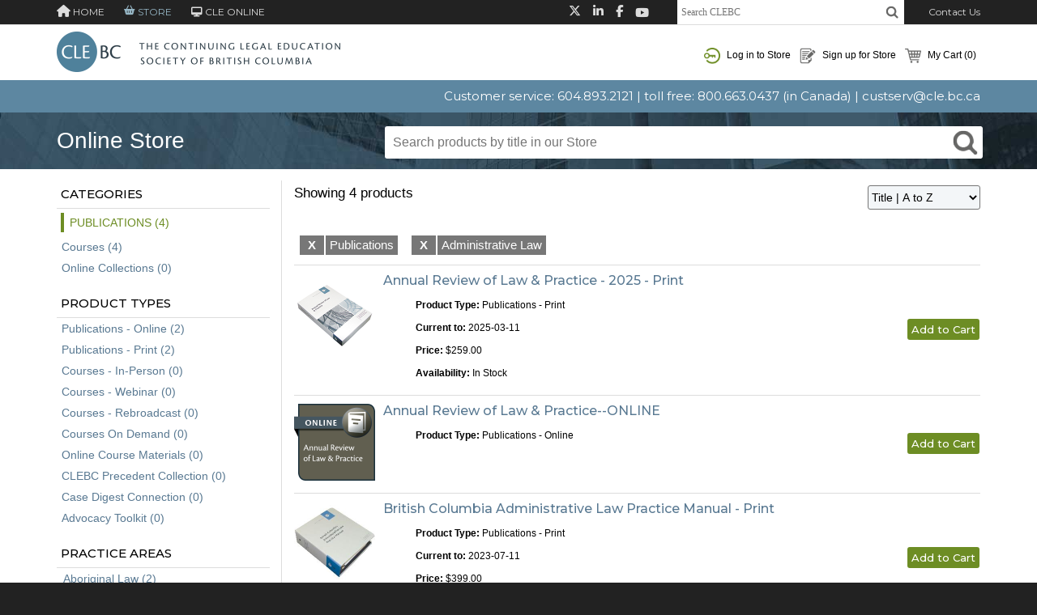

--- FILE ---
content_type: text/html; charset=utf-8
request_url: https://store.cle.bc.ca/products.aspx?category=1&area=ADMI&
body_size: 163280
content:


<!DOCTYPE html>
<html>
<head id="ctl00_Head1">
    <!-- Google Tag Manager -->
    <script>(function(w,d,s,l,i){w[l]=w[l]||[];w[l].push({'gtm.start':
        new Date().getTime(),event:'gtm.js'});var f=d.getElementsByTagName(s)[0],
        j=d.createElement(s),dl=l!='dataLayer'?'&l='+l:'';j.async=true;j.src=
        'https://www.googletagmanager.com/gtm.js?id='+i+dl;f.parentNode.insertBefore(j,f);
        })(window,document,'script','dataLayer','GTM-PMZKC8X');</script>
    <!-- End Google Tag Manager -->
    <meta charset="utf-8" /><meta http-equiv="X-UA-Compatible" content="IE=edge" /><script type="text/javascript">window.NREUM||(NREUM={});NREUM.info = {"beacon":"bam.nr-data.net","errorBeacon":"bam.nr-data.net","licenseKey":"943a7e2e54","applicationID":"998489570","transactionName":"ZwRbMRNUV0VQUEUKVl5OeDYxGklEXldEAE1DT1gWEU0=","queueTime":0,"applicationTime":296,"agent":"","atts":""}</script><script type="text/javascript">(window.NREUM||(NREUM={})).init={privacy:{cookies_enabled:true},ajax:{deny_list:["bam.nr-data.net"]},feature_flags:["soft_nav"],distributed_tracing:{enabled:true}};(window.NREUM||(NREUM={})).loader_config={agentID:"1103260000",accountID:"649816",trustKey:"649816",xpid:"UgIOWVdVGwoJXFVaDgQAVg==",licenseKey:"943a7e2e54",applicationID:"998489570",browserID:"1103260000"};;/*! For license information please see nr-loader-spa-1.308.0.min.js.LICENSE.txt */
(()=>{var e,t,r={384:(e,t,r)=>{"use strict";r.d(t,{NT:()=>a,US:()=>u,Zm:()=>o,bQ:()=>d,dV:()=>c,pV:()=>l});var n=r(6154),i=r(1863),s=r(1910);const a={beacon:"bam.nr-data.net",errorBeacon:"bam.nr-data.net"};function o(){return n.gm.NREUM||(n.gm.NREUM={}),void 0===n.gm.newrelic&&(n.gm.newrelic=n.gm.NREUM),n.gm.NREUM}function c(){let e=o();return e.o||(e.o={ST:n.gm.setTimeout,SI:n.gm.setImmediate||n.gm.setInterval,CT:n.gm.clearTimeout,XHR:n.gm.XMLHttpRequest,REQ:n.gm.Request,EV:n.gm.Event,PR:n.gm.Promise,MO:n.gm.MutationObserver,FETCH:n.gm.fetch,WS:n.gm.WebSocket},(0,s.i)(...Object.values(e.o))),e}function d(e,t){let r=o();r.initializedAgents??={},t.initializedAt={ms:(0,i.t)(),date:new Date},r.initializedAgents[e]=t}function u(e,t){o()[e]=t}function l(){return function(){let e=o();const t=e.info||{};e.info={beacon:a.beacon,errorBeacon:a.errorBeacon,...t}}(),function(){let e=o();const t=e.init||{};e.init={...t}}(),c(),function(){let e=o();const t=e.loader_config||{};e.loader_config={...t}}(),o()}},782:(e,t,r)=>{"use strict";r.d(t,{T:()=>n});const n=r(860).K7.pageViewTiming},860:(e,t,r)=>{"use strict";r.d(t,{$J:()=>u,K7:()=>c,P3:()=>d,XX:()=>i,Yy:()=>o,df:()=>s,qY:()=>n,v4:()=>a});const n="events",i="jserrors",s="browser/blobs",a="rum",o="browser/logs",c={ajax:"ajax",genericEvents:"generic_events",jserrors:i,logging:"logging",metrics:"metrics",pageAction:"page_action",pageViewEvent:"page_view_event",pageViewTiming:"page_view_timing",sessionReplay:"session_replay",sessionTrace:"session_trace",softNav:"soft_navigations",spa:"spa"},d={[c.pageViewEvent]:1,[c.pageViewTiming]:2,[c.metrics]:3,[c.jserrors]:4,[c.spa]:5,[c.ajax]:6,[c.sessionTrace]:7,[c.softNav]:8,[c.sessionReplay]:9,[c.logging]:10,[c.genericEvents]:11},u={[c.pageViewEvent]:a,[c.pageViewTiming]:n,[c.ajax]:n,[c.spa]:n,[c.softNav]:n,[c.metrics]:i,[c.jserrors]:i,[c.sessionTrace]:s,[c.sessionReplay]:s,[c.logging]:o,[c.genericEvents]:"ins"}},944:(e,t,r)=>{"use strict";r.d(t,{R:()=>i});var n=r(3241);function i(e,t){"function"==typeof console.debug&&(console.debug("New Relic Warning: https://github.com/newrelic/newrelic-browser-agent/blob/main/docs/warning-codes.md#".concat(e),t),(0,n.W)({agentIdentifier:null,drained:null,type:"data",name:"warn",feature:"warn",data:{code:e,secondary:t}}))}},993:(e,t,r)=>{"use strict";r.d(t,{A$:()=>s,ET:()=>a,TZ:()=>o,p_:()=>i});var n=r(860);const i={ERROR:"ERROR",WARN:"WARN",INFO:"INFO",DEBUG:"DEBUG",TRACE:"TRACE"},s={OFF:0,ERROR:1,WARN:2,INFO:3,DEBUG:4,TRACE:5},a="log",o=n.K7.logging},1541:(e,t,r)=>{"use strict";r.d(t,{U:()=>i,f:()=>n});const n={MFE:"MFE",BA:"BA"};function i(e,t){if(2!==t?.harvestEndpointVersion)return{};const r=t.agentRef.runtime.appMetadata.agents[0].entityGuid;return e?{"source.id":e.id,"source.name":e.name,"source.type":e.type,"parent.id":e.parent?.id||r,"parent.type":e.parent?.type||n.BA}:{"entity.guid":r,appId:t.agentRef.info.applicationID}}},1687:(e,t,r)=>{"use strict";r.d(t,{Ak:()=>d,Ze:()=>h,x3:()=>u});var n=r(3241),i=r(7836),s=r(3606),a=r(860),o=r(2646);const c={};function d(e,t){const r={staged:!1,priority:a.P3[t]||0};l(e),c[e].get(t)||c[e].set(t,r)}function u(e,t){e&&c[e]&&(c[e].get(t)&&c[e].delete(t),p(e,t,!1),c[e].size&&f(e))}function l(e){if(!e)throw new Error("agentIdentifier required");c[e]||(c[e]=new Map)}function h(e="",t="feature",r=!1){if(l(e),!e||!c[e].get(t)||r)return p(e,t);c[e].get(t).staged=!0,f(e)}function f(e){const t=Array.from(c[e]);t.every(([e,t])=>t.staged)&&(t.sort((e,t)=>e[1].priority-t[1].priority),t.forEach(([t])=>{c[e].delete(t),p(e,t)}))}function p(e,t,r=!0){const a=e?i.ee.get(e):i.ee,c=s.i.handlers;if(!a.aborted&&a.backlog&&c){if((0,n.W)({agentIdentifier:e,type:"lifecycle",name:"drain",feature:t}),r){const e=a.backlog[t],r=c[t];if(r){for(let t=0;e&&t<e.length;++t)g(e[t],r);Object.entries(r).forEach(([e,t])=>{Object.values(t||{}).forEach(t=>{t[0]?.on&&t[0]?.context()instanceof o.y&&t[0].on(e,t[1])})})}}a.isolatedBacklog||delete c[t],a.backlog[t]=null,a.emit("drain-"+t,[])}}function g(e,t){var r=e[1];Object.values(t[r]||{}).forEach(t=>{var r=e[0];if(t[0]===r){var n=t[1],i=e[3],s=e[2];n.apply(i,s)}})}},1738:(e,t,r)=>{"use strict";r.d(t,{U:()=>f,Y:()=>h});var n=r(3241),i=r(9908),s=r(1863),a=r(944),o=r(5701),c=r(3969),d=r(8362),u=r(860),l=r(4261);function h(e,t,r,s){const h=s||r;!h||h[e]&&h[e]!==d.d.prototype[e]||(h[e]=function(){(0,i.p)(c.xV,["API/"+e+"/called"],void 0,u.K7.metrics,r.ee),(0,n.W)({agentIdentifier:r.agentIdentifier,drained:!!o.B?.[r.agentIdentifier],type:"data",name:"api",feature:l.Pl+e,data:{}});try{return t.apply(this,arguments)}catch(e){(0,a.R)(23,e)}})}function f(e,t,r,n,a){const o=e.info;null===r?delete o.jsAttributes[t]:o.jsAttributes[t]=r,(a||null===r)&&(0,i.p)(l.Pl+n,[(0,s.t)(),t,r],void 0,"session",e.ee)}},1741:(e,t,r)=>{"use strict";r.d(t,{W:()=>s});var n=r(944),i=r(4261);class s{#e(e,...t){if(this[e]!==s.prototype[e])return this[e](...t);(0,n.R)(35,e)}addPageAction(e,t){return this.#e(i.hG,e,t)}register(e){return this.#e(i.eY,e)}recordCustomEvent(e,t){return this.#e(i.fF,e,t)}setPageViewName(e,t){return this.#e(i.Fw,e,t)}setCustomAttribute(e,t,r){return this.#e(i.cD,e,t,r)}noticeError(e,t){return this.#e(i.o5,e,t)}setUserId(e,t=!1){return this.#e(i.Dl,e,t)}setApplicationVersion(e){return this.#e(i.nb,e)}setErrorHandler(e){return this.#e(i.bt,e)}addRelease(e,t){return this.#e(i.k6,e,t)}log(e,t){return this.#e(i.$9,e,t)}start(){return this.#e(i.d3)}finished(e){return this.#e(i.BL,e)}recordReplay(){return this.#e(i.CH)}pauseReplay(){return this.#e(i.Tb)}addToTrace(e){return this.#e(i.U2,e)}setCurrentRouteName(e){return this.#e(i.PA,e)}interaction(e){return this.#e(i.dT,e)}wrapLogger(e,t,r){return this.#e(i.Wb,e,t,r)}measure(e,t){return this.#e(i.V1,e,t)}consent(e){return this.#e(i.Pv,e)}}},1863:(e,t,r)=>{"use strict";function n(){return Math.floor(performance.now())}r.d(t,{t:()=>n})},1910:(e,t,r)=>{"use strict";r.d(t,{i:()=>s});var n=r(944);const i=new Map;function s(...e){return e.every(e=>{if(i.has(e))return i.get(e);const t="function"==typeof e?e.toString():"",r=t.includes("[native code]"),s=t.includes("nrWrapper");return r||s||(0,n.R)(64,e?.name||t),i.set(e,r),r})}},2555:(e,t,r)=>{"use strict";r.d(t,{D:()=>o,f:()=>a});var n=r(384),i=r(8122);const s={beacon:n.NT.beacon,errorBeacon:n.NT.errorBeacon,licenseKey:void 0,applicationID:void 0,sa:void 0,queueTime:void 0,applicationTime:void 0,ttGuid:void 0,user:void 0,account:void 0,product:void 0,extra:void 0,jsAttributes:{},userAttributes:void 0,atts:void 0,transactionName:void 0,tNamePlain:void 0};function a(e){try{return!!e.licenseKey&&!!e.errorBeacon&&!!e.applicationID}catch(e){return!1}}const o=e=>(0,i.a)(e,s)},2614:(e,t,r)=>{"use strict";r.d(t,{BB:()=>a,H3:()=>n,g:()=>d,iL:()=>c,tS:()=>o,uh:()=>i,wk:()=>s});const n="NRBA",i="SESSION",s=144e5,a=18e5,o={STARTED:"session-started",PAUSE:"session-pause",RESET:"session-reset",RESUME:"session-resume",UPDATE:"session-update"},c={SAME_TAB:"same-tab",CROSS_TAB:"cross-tab"},d={OFF:0,FULL:1,ERROR:2}},2646:(e,t,r)=>{"use strict";r.d(t,{y:()=>n});class n{constructor(e){this.contextId=e}}},2843:(e,t,r)=>{"use strict";r.d(t,{G:()=>s,u:()=>i});var n=r(3878);function i(e,t=!1,r,i){(0,n.DD)("visibilitychange",function(){if(t)return void("hidden"===document.visibilityState&&e());e(document.visibilityState)},r,i)}function s(e,t,r){(0,n.sp)("pagehide",e,t,r)}},3241:(e,t,r)=>{"use strict";r.d(t,{W:()=>s});var n=r(6154);const i="newrelic";function s(e={}){try{n.gm.dispatchEvent(new CustomEvent(i,{detail:e}))}catch(e){}}},3304:(e,t,r)=>{"use strict";r.d(t,{A:()=>s});var n=r(7836);const i=()=>{const e=new WeakSet;return(t,r)=>{if("object"==typeof r&&null!==r){if(e.has(r))return;e.add(r)}return r}};function s(e){try{return JSON.stringify(e,i())??""}catch(e){try{n.ee.emit("internal-error",[e])}catch(e){}return""}}},3333:(e,t,r)=>{"use strict";r.d(t,{$v:()=>u,TZ:()=>n,Xh:()=>c,Zp:()=>i,kd:()=>d,mq:()=>o,nf:()=>a,qN:()=>s});const n=r(860).K7.genericEvents,i=["auxclick","click","copy","keydown","paste","scrollend"],s=["focus","blur"],a=4,o=1e3,c=2e3,d=["PageAction","UserAction","BrowserPerformance"],u={RESOURCES:"experimental.resources",REGISTER:"register"}},3434:(e,t,r)=>{"use strict";r.d(t,{Jt:()=>s,YM:()=>d});var n=r(7836),i=r(5607);const s="nr@original:".concat(i.W),a=50;var o=Object.prototype.hasOwnProperty,c=!1;function d(e,t){return e||(e=n.ee),r.inPlace=function(e,t,n,i,s){n||(n="");const a="-"===n.charAt(0);for(let o=0;o<t.length;o++){const c=t[o],d=e[c];l(d)||(e[c]=r(d,a?c+n:n,i,c,s))}},r.flag=s,r;function r(t,r,n,c,d){return l(t)?t:(r||(r=""),nrWrapper[s]=t,function(e,t,r){if(Object.defineProperty&&Object.keys)try{return Object.keys(e).forEach(function(r){Object.defineProperty(t,r,{get:function(){return e[r]},set:function(t){return e[r]=t,t}})}),t}catch(e){u([e],r)}for(var n in e)o.call(e,n)&&(t[n]=e[n])}(t,nrWrapper,e),nrWrapper);function nrWrapper(){var s,o,l,h;let f;try{o=this,s=[...arguments],l="function"==typeof n?n(s,o):n||{}}catch(t){u([t,"",[s,o,c],l],e)}i(r+"start",[s,o,c],l,d);const p=performance.now();let g;try{return h=t.apply(o,s),g=performance.now(),h}catch(e){throw g=performance.now(),i(r+"err",[s,o,e],l,d),f=e,f}finally{const e=g-p,t={start:p,end:g,duration:e,isLongTask:e>=a,methodName:c,thrownError:f};t.isLongTask&&i("long-task",[t,o],l,d),i(r+"end",[s,o,h],l,d)}}}function i(r,n,i,s){if(!c||t){var a=c;c=!0;try{e.emit(r,n,i,t,s)}catch(t){u([t,r,n,i],e)}c=a}}}function u(e,t){t||(t=n.ee);try{t.emit("internal-error",e)}catch(e){}}function l(e){return!(e&&"function"==typeof e&&e.apply&&!e[s])}},3606:(e,t,r)=>{"use strict";r.d(t,{i:()=>s});var n=r(9908);s.on=a;var i=s.handlers={};function s(e,t,r,s){a(s||n.d,i,e,t,r)}function a(e,t,r,i,s){s||(s="feature"),e||(e=n.d);var a=t[s]=t[s]||{};(a[r]=a[r]||[]).push([e,i])}},3738:(e,t,r)=>{"use strict";r.d(t,{He:()=>i,Kp:()=>o,Lc:()=>d,Rz:()=>u,TZ:()=>n,bD:()=>s,d3:()=>a,jx:()=>l,sl:()=>h,uP:()=>c});const n=r(860).K7.sessionTrace,i="bstResource",s="resource",a="-start",o="-end",c="fn"+a,d="fn"+o,u="pushState",l=1e3,h=3e4},3785:(e,t,r)=>{"use strict";r.d(t,{R:()=>c,b:()=>d});var n=r(9908),i=r(1863),s=r(860),a=r(3969),o=r(993);function c(e,t,r={},c=o.p_.INFO,d=!0,u,l=(0,i.t)()){(0,n.p)(a.xV,["API/logging/".concat(c.toLowerCase(),"/called")],void 0,s.K7.metrics,e),(0,n.p)(o.ET,[l,t,r,c,d,u],void 0,s.K7.logging,e)}function d(e){return"string"==typeof e&&Object.values(o.p_).some(t=>t===e.toUpperCase().trim())}},3878:(e,t,r)=>{"use strict";function n(e,t){return{capture:e,passive:!1,signal:t}}function i(e,t,r=!1,i){window.addEventListener(e,t,n(r,i))}function s(e,t,r=!1,i){document.addEventListener(e,t,n(r,i))}r.d(t,{DD:()=>s,jT:()=>n,sp:()=>i})},3962:(e,t,r)=>{"use strict";r.d(t,{AM:()=>a,O2:()=>l,OV:()=>s,Qu:()=>h,TZ:()=>c,ih:()=>f,pP:()=>o,t1:()=>u,tC:()=>i,wD:()=>d});var n=r(860);const i=["click","keydown","submit"],s="popstate",a="api",o="initialPageLoad",c=n.K7.softNav,d=5e3,u=500,l={INITIAL_PAGE_LOAD:"",ROUTE_CHANGE:1,UNSPECIFIED:2},h={INTERACTION:1,AJAX:2,CUSTOM_END:3,CUSTOM_TRACER:4},f={IP:"in progress",PF:"pending finish",FIN:"finished",CAN:"cancelled"}},3969:(e,t,r)=>{"use strict";r.d(t,{TZ:()=>n,XG:()=>o,rs:()=>i,xV:()=>a,z_:()=>s});const n=r(860).K7.metrics,i="sm",s="cm",a="storeSupportabilityMetrics",o="storeEventMetrics"},4234:(e,t,r)=>{"use strict";r.d(t,{W:()=>s});var n=r(7836),i=r(1687);class s{constructor(e,t){this.agentIdentifier=e,this.ee=n.ee.get(e),this.featureName=t,this.blocked=!1}deregisterDrain(){(0,i.x3)(this.agentIdentifier,this.featureName)}}},4261:(e,t,r)=>{"use strict";r.d(t,{$9:()=>u,BL:()=>c,CH:()=>p,Dl:()=>R,Fw:()=>w,PA:()=>v,Pl:()=>n,Pv:()=>A,Tb:()=>h,U2:()=>a,V1:()=>E,Wb:()=>T,bt:()=>y,cD:()=>b,d3:()=>x,dT:()=>d,eY:()=>g,fF:()=>f,hG:()=>s,hw:()=>i,k6:()=>o,nb:()=>m,o5:()=>l});const n="api-",i=n+"ixn-",s="addPageAction",a="addToTrace",o="addRelease",c="finished",d="interaction",u="log",l="noticeError",h="pauseReplay",f="recordCustomEvent",p="recordReplay",g="register",m="setApplicationVersion",v="setCurrentRouteName",b="setCustomAttribute",y="setErrorHandler",w="setPageViewName",R="setUserId",x="start",T="wrapLogger",E="measure",A="consent"},5205:(e,t,r)=>{"use strict";r.d(t,{j:()=>S});var n=r(384),i=r(1741);var s=r(2555),a=r(3333);const o=e=>{if(!e||"string"!=typeof e)return!1;try{document.createDocumentFragment().querySelector(e)}catch{return!1}return!0};var c=r(2614),d=r(944),u=r(8122);const l="[data-nr-mask]",h=e=>(0,u.a)(e,(()=>{const e={feature_flags:[],experimental:{allow_registered_children:!1,resources:!1},mask_selector:"*",block_selector:"[data-nr-block]",mask_input_options:{color:!1,date:!1,"datetime-local":!1,email:!1,month:!1,number:!1,range:!1,search:!1,tel:!1,text:!1,time:!1,url:!1,week:!1,textarea:!1,select:!1,password:!0}};return{ajax:{deny_list:void 0,block_internal:!0,enabled:!0,autoStart:!0},api:{get allow_registered_children(){return e.feature_flags.includes(a.$v.REGISTER)||e.experimental.allow_registered_children},set allow_registered_children(t){e.experimental.allow_registered_children=t},duplicate_registered_data:!1},browser_consent_mode:{enabled:!1},distributed_tracing:{enabled:void 0,exclude_newrelic_header:void 0,cors_use_newrelic_header:void 0,cors_use_tracecontext_headers:void 0,allowed_origins:void 0},get feature_flags(){return e.feature_flags},set feature_flags(t){e.feature_flags=t},generic_events:{enabled:!0,autoStart:!0},harvest:{interval:30},jserrors:{enabled:!0,autoStart:!0},logging:{enabled:!0,autoStart:!0},metrics:{enabled:!0,autoStart:!0},obfuscate:void 0,page_action:{enabled:!0},page_view_event:{enabled:!0,autoStart:!0},page_view_timing:{enabled:!0,autoStart:!0},performance:{capture_marks:!1,capture_measures:!1,capture_detail:!0,resources:{get enabled(){return e.feature_flags.includes(a.$v.RESOURCES)||e.experimental.resources},set enabled(t){e.experimental.resources=t},asset_types:[],first_party_domains:[],ignore_newrelic:!0}},privacy:{cookies_enabled:!0},proxy:{assets:void 0,beacon:void 0},session:{expiresMs:c.wk,inactiveMs:c.BB},session_replay:{autoStart:!0,enabled:!1,preload:!1,sampling_rate:10,error_sampling_rate:100,collect_fonts:!1,inline_images:!1,fix_stylesheets:!0,mask_all_inputs:!0,get mask_text_selector(){return e.mask_selector},set mask_text_selector(t){o(t)?e.mask_selector="".concat(t,",").concat(l):""===t||null===t?e.mask_selector=l:(0,d.R)(5,t)},get block_class(){return"nr-block"},get ignore_class(){return"nr-ignore"},get mask_text_class(){return"nr-mask"},get block_selector(){return e.block_selector},set block_selector(t){o(t)?e.block_selector+=",".concat(t):""!==t&&(0,d.R)(6,t)},get mask_input_options(){return e.mask_input_options},set mask_input_options(t){t&&"object"==typeof t?e.mask_input_options={...t,password:!0}:(0,d.R)(7,t)}},session_trace:{enabled:!0,autoStart:!0},soft_navigations:{enabled:!0,autoStart:!0},spa:{enabled:!0,autoStart:!0},ssl:void 0,user_actions:{enabled:!0,elementAttributes:["id","className","tagName","type"]}}})());var f=r(6154),p=r(9324);let g=0;const m={buildEnv:p.F3,distMethod:p.Xs,version:p.xv,originTime:f.WN},v={consented:!1},b={appMetadata:{},get consented(){return this.session?.state?.consent||v.consented},set consented(e){v.consented=e},customTransaction:void 0,denyList:void 0,disabled:!1,harvester:void 0,isolatedBacklog:!1,isRecording:!1,loaderType:void 0,maxBytes:3e4,obfuscator:void 0,onerror:void 0,ptid:void 0,releaseIds:{},session:void 0,timeKeeper:void 0,registeredEntities:[],jsAttributesMetadata:{bytes:0},get harvestCount(){return++g}},y=e=>{const t=(0,u.a)(e,b),r=Object.keys(m).reduce((e,t)=>(e[t]={value:m[t],writable:!1,configurable:!0,enumerable:!0},e),{});return Object.defineProperties(t,r)};var w=r(5701);const R=e=>{const t=e.startsWith("http");e+="/",r.p=t?e:"https://"+e};var x=r(7836),T=r(3241);const E={accountID:void 0,trustKey:void 0,agentID:void 0,licenseKey:void 0,applicationID:void 0,xpid:void 0},A=e=>(0,u.a)(e,E),_=new Set;function S(e,t={},r,a){let{init:o,info:c,loader_config:d,runtime:u={},exposed:l=!0}=t;if(!c){const e=(0,n.pV)();o=e.init,c=e.info,d=e.loader_config}e.init=h(o||{}),e.loader_config=A(d||{}),c.jsAttributes??={},f.bv&&(c.jsAttributes.isWorker=!0),e.info=(0,s.D)(c);const p=e.init,g=[c.beacon,c.errorBeacon];_.has(e.agentIdentifier)||(p.proxy.assets&&(R(p.proxy.assets),g.push(p.proxy.assets)),p.proxy.beacon&&g.push(p.proxy.beacon),e.beacons=[...g],function(e){const t=(0,n.pV)();Object.getOwnPropertyNames(i.W.prototype).forEach(r=>{const n=i.W.prototype[r];if("function"!=typeof n||"constructor"===n)return;let s=t[r];e[r]&&!1!==e.exposed&&"micro-agent"!==e.runtime?.loaderType&&(t[r]=(...t)=>{const n=e[r](...t);return s?s(...t):n})})}(e),(0,n.US)("activatedFeatures",w.B)),u.denyList=[...p.ajax.deny_list||[],...p.ajax.block_internal?g:[]],u.ptid=e.agentIdentifier,u.loaderType=r,e.runtime=y(u),_.has(e.agentIdentifier)||(e.ee=x.ee.get(e.agentIdentifier),e.exposed=l,(0,T.W)({agentIdentifier:e.agentIdentifier,drained:!!w.B?.[e.agentIdentifier],type:"lifecycle",name:"initialize",feature:void 0,data:e.config})),_.add(e.agentIdentifier)}},5270:(e,t,r)=>{"use strict";r.d(t,{Aw:()=>a,SR:()=>s,rF:()=>o});var n=r(384),i=r(7767);function s(e){return!!(0,n.dV)().o.MO&&(0,i.V)(e)&&!0===e?.session_trace.enabled}function a(e){return!0===e?.session_replay.preload&&s(e)}function o(e,t){try{if("string"==typeof t?.type){if("password"===t.type.toLowerCase())return"*".repeat(e?.length||0);if(void 0!==t?.dataset?.nrUnmask||t?.classList?.contains("nr-unmask"))return e}}catch(e){}return"string"==typeof e?e.replace(/[\S]/g,"*"):"*".repeat(e?.length||0)}},5289:(e,t,r)=>{"use strict";r.d(t,{GG:()=>a,Qr:()=>c,sB:()=>o});var n=r(3878),i=r(6389);function s(){return"undefined"==typeof document||"complete"===document.readyState}function a(e,t){if(s())return e();const r=(0,i.J)(e),a=setInterval(()=>{s()&&(clearInterval(a),r())},500);(0,n.sp)("load",r,t)}function o(e){if(s())return e();(0,n.DD)("DOMContentLoaded",e)}function c(e){if(s())return e();(0,n.sp)("popstate",e)}},5607:(e,t,r)=>{"use strict";r.d(t,{W:()=>n});const n=(0,r(9566).bz)()},5701:(e,t,r)=>{"use strict";r.d(t,{B:()=>s,t:()=>a});var n=r(3241);const i=new Set,s={};function a(e,t){const r=t.agentIdentifier;s[r]??={},e&&"object"==typeof e&&(i.has(r)||(t.ee.emit("rumresp",[e]),s[r]=e,i.add(r),(0,n.W)({agentIdentifier:r,loaded:!0,drained:!0,type:"lifecycle",name:"load",feature:void 0,data:e})))}},6154:(e,t,r)=>{"use strict";r.d(t,{OF:()=>d,RI:()=>i,WN:()=>h,bv:()=>s,eN:()=>f,gm:()=>a,lR:()=>l,m:()=>c,mw:()=>o,sb:()=>u});var n=r(1863);const i="undefined"!=typeof window&&!!window.document,s="undefined"!=typeof WorkerGlobalScope&&("undefined"!=typeof self&&self instanceof WorkerGlobalScope&&self.navigator instanceof WorkerNavigator||"undefined"!=typeof globalThis&&globalThis instanceof WorkerGlobalScope&&globalThis.navigator instanceof WorkerNavigator),a=i?window:"undefined"!=typeof WorkerGlobalScope&&("undefined"!=typeof self&&self instanceof WorkerGlobalScope&&self||"undefined"!=typeof globalThis&&globalThis instanceof WorkerGlobalScope&&globalThis),o=Boolean("hidden"===a?.document?.visibilityState),c=""+a?.location,d=/iPad|iPhone|iPod/.test(a.navigator?.userAgent),u=d&&"undefined"==typeof SharedWorker,l=(()=>{const e=a.navigator?.userAgent?.match(/Firefox[/\s](\d+\.\d+)/);return Array.isArray(e)&&e.length>=2?+e[1]:0})(),h=Date.now()-(0,n.t)(),f=()=>"undefined"!=typeof PerformanceNavigationTiming&&a?.performance?.getEntriesByType("navigation")?.[0]?.responseStart},6344:(e,t,r)=>{"use strict";r.d(t,{BB:()=>u,Qb:()=>l,TZ:()=>i,Ug:()=>a,Vh:()=>s,_s:()=>o,bc:()=>d,yP:()=>c});var n=r(2614);const i=r(860).K7.sessionReplay,s="errorDuringReplay",a=.12,o={DomContentLoaded:0,Load:1,FullSnapshot:2,IncrementalSnapshot:3,Meta:4,Custom:5},c={[n.g.ERROR]:15e3,[n.g.FULL]:3e5,[n.g.OFF]:0},d={RESET:{message:"Session was reset",sm:"Reset"},IMPORT:{message:"Recorder failed to import",sm:"Import"},TOO_MANY:{message:"429: Too Many Requests",sm:"Too-Many"},TOO_BIG:{message:"Payload was too large",sm:"Too-Big"},CROSS_TAB:{message:"Session Entity was set to OFF on another tab",sm:"Cross-Tab"},ENTITLEMENTS:{message:"Session Replay is not allowed and will not be started",sm:"Entitlement"}},u=5e3,l={API:"api",RESUME:"resume",SWITCH_TO_FULL:"switchToFull",INITIALIZE:"initialize",PRELOAD:"preload"}},6389:(e,t,r)=>{"use strict";function n(e,t=500,r={}){const n=r?.leading||!1;let i;return(...r)=>{n&&void 0===i&&(e.apply(this,r),i=setTimeout(()=>{i=clearTimeout(i)},t)),n||(clearTimeout(i),i=setTimeout(()=>{e.apply(this,r)},t))}}function i(e){let t=!1;return(...r)=>{t||(t=!0,e.apply(this,r))}}r.d(t,{J:()=>i,s:()=>n})},6630:(e,t,r)=>{"use strict";r.d(t,{T:()=>n});const n=r(860).K7.pageViewEvent},6774:(e,t,r)=>{"use strict";r.d(t,{T:()=>n});const n=r(860).K7.jserrors},7295:(e,t,r)=>{"use strict";r.d(t,{Xv:()=>a,gX:()=>i,iW:()=>s});var n=[];function i(e){if(!e||s(e))return!1;if(0===n.length)return!0;if("*"===n[0].hostname)return!1;for(var t=0;t<n.length;t++){var r=n[t];if(r.hostname.test(e.hostname)&&r.pathname.test(e.pathname))return!1}return!0}function s(e){return void 0===e.hostname}function a(e){if(n=[],e&&e.length)for(var t=0;t<e.length;t++){let r=e[t];if(!r)continue;if("*"===r)return void(n=[{hostname:"*"}]);0===r.indexOf("http://")?r=r.substring(7):0===r.indexOf("https://")&&(r=r.substring(8));const i=r.indexOf("/");let s,a;i>0?(s=r.substring(0,i),a=r.substring(i)):(s=r,a="*");let[c]=s.split(":");n.push({hostname:o(c),pathname:o(a,!0)})}}function o(e,t=!1){const r=e.replace(/[.+?^${}()|[\]\\]/g,e=>"\\"+e).replace(/\*/g,".*?");return new RegExp((t?"^":"")+r+"$")}},7485:(e,t,r)=>{"use strict";r.d(t,{D:()=>i});var n=r(6154);function i(e){if(0===(e||"").indexOf("data:"))return{protocol:"data"};try{const t=new URL(e,location.href),r={port:t.port,hostname:t.hostname,pathname:t.pathname,search:t.search,protocol:t.protocol.slice(0,t.protocol.indexOf(":")),sameOrigin:t.protocol===n.gm?.location?.protocol&&t.host===n.gm?.location?.host};return r.port&&""!==r.port||("http:"===t.protocol&&(r.port="80"),"https:"===t.protocol&&(r.port="443")),r.pathname&&""!==r.pathname?r.pathname.startsWith("/")||(r.pathname="/".concat(r.pathname)):r.pathname="/",r}catch(e){return{}}}},7699:(e,t,r)=>{"use strict";r.d(t,{It:()=>s,KC:()=>o,No:()=>i,qh:()=>a});var n=r(860);const i=16e3,s=1e6,a="SESSION_ERROR",o={[n.K7.logging]:!0,[n.K7.genericEvents]:!1,[n.K7.jserrors]:!1,[n.K7.ajax]:!1}},7767:(e,t,r)=>{"use strict";r.d(t,{V:()=>i});var n=r(6154);const i=e=>n.RI&&!0===e?.privacy.cookies_enabled},7836:(e,t,r)=>{"use strict";r.d(t,{P:()=>o,ee:()=>c});var n=r(384),i=r(8990),s=r(2646),a=r(5607);const o="nr@context:".concat(a.W),c=function e(t,r){var n={},a={},u={},l=!1;try{l=16===r.length&&d.initializedAgents?.[r]?.runtime.isolatedBacklog}catch(e){}var h={on:p,addEventListener:p,removeEventListener:function(e,t){var r=n[e];if(!r)return;for(var i=0;i<r.length;i++)r[i]===t&&r.splice(i,1)},emit:function(e,r,n,i,s){!1!==s&&(s=!0);if(c.aborted&&!i)return;t&&s&&t.emit(e,r,n);var o=f(n);g(e).forEach(e=>{e.apply(o,r)});var d=v()[a[e]];d&&d.push([h,e,r,o]);return o},get:m,listeners:g,context:f,buffer:function(e,t){const r=v();if(t=t||"feature",h.aborted)return;Object.entries(e||{}).forEach(([e,n])=>{a[n]=t,t in r||(r[t]=[])})},abort:function(){h._aborted=!0,Object.keys(h.backlog).forEach(e=>{delete h.backlog[e]})},isBuffering:function(e){return!!v()[a[e]]},debugId:r,backlog:l?{}:t&&"object"==typeof t.backlog?t.backlog:{},isolatedBacklog:l};return Object.defineProperty(h,"aborted",{get:()=>{let e=h._aborted||!1;return e||(t&&(e=t.aborted),e)}}),h;function f(e){return e&&e instanceof s.y?e:e?(0,i.I)(e,o,()=>new s.y(o)):new s.y(o)}function p(e,t){n[e]=g(e).concat(t)}function g(e){return n[e]||[]}function m(t){return u[t]=u[t]||e(h,t)}function v(){return h.backlog}}(void 0,"globalEE"),d=(0,n.Zm)();d.ee||(d.ee=c)},8122:(e,t,r)=>{"use strict";r.d(t,{a:()=>i});var n=r(944);function i(e,t){try{if(!e||"object"!=typeof e)return(0,n.R)(3);if(!t||"object"!=typeof t)return(0,n.R)(4);const r=Object.create(Object.getPrototypeOf(t),Object.getOwnPropertyDescriptors(t)),s=0===Object.keys(r).length?e:r;for(let a in s)if(void 0!==e[a])try{if(null===e[a]){r[a]=null;continue}Array.isArray(e[a])&&Array.isArray(t[a])?r[a]=Array.from(new Set([...e[a],...t[a]])):"object"==typeof e[a]&&"object"==typeof t[a]?r[a]=i(e[a],t[a]):r[a]=e[a]}catch(e){r[a]||(0,n.R)(1,e)}return r}catch(e){(0,n.R)(2,e)}}},8139:(e,t,r)=>{"use strict";r.d(t,{u:()=>h});var n=r(7836),i=r(3434),s=r(8990),a=r(6154);const o={},c=a.gm.XMLHttpRequest,d="addEventListener",u="removeEventListener",l="nr@wrapped:".concat(n.P);function h(e){var t=function(e){return(e||n.ee).get("events")}(e);if(o[t.debugId]++)return t;o[t.debugId]=1;var r=(0,i.YM)(t,!0);function h(e){r.inPlace(e,[d,u],"-",p)}function p(e,t){return e[1]}return"getPrototypeOf"in Object&&(a.RI&&f(document,h),c&&f(c.prototype,h),f(a.gm,h)),t.on(d+"-start",function(e,t){var n=e[1];if(null!==n&&("function"==typeof n||"object"==typeof n)&&"newrelic"!==e[0]){var i=(0,s.I)(n,l,function(){var e={object:function(){if("function"!=typeof n.handleEvent)return;return n.handleEvent.apply(n,arguments)},function:n}[typeof n];return e?r(e,"fn-",null,e.name||"anonymous"):n});this.wrapped=e[1]=i}}),t.on(u+"-start",function(e){e[1]=this.wrapped||e[1]}),t}function f(e,t,...r){let n=e;for(;"object"==typeof n&&!Object.prototype.hasOwnProperty.call(n,d);)n=Object.getPrototypeOf(n);n&&t(n,...r)}},8362:(e,t,r)=>{"use strict";r.d(t,{d:()=>s});var n=r(9566),i=r(1741);class s extends i.W{agentIdentifier=(0,n.LA)(16)}},8374:(e,t,r)=>{r.nc=(()=>{try{return document?.currentScript?.nonce}catch(e){}return""})()},8990:(e,t,r)=>{"use strict";r.d(t,{I:()=>i});var n=Object.prototype.hasOwnProperty;function i(e,t,r){if(n.call(e,t))return e[t];var i=r();if(Object.defineProperty&&Object.keys)try{return Object.defineProperty(e,t,{value:i,writable:!0,enumerable:!1}),i}catch(e){}return e[t]=i,i}},9119:(e,t,r)=>{"use strict";r.d(t,{L:()=>s});var n=/([^?#]*)[^#]*(#[^?]*|$).*/,i=/([^?#]*)().*/;function s(e,t){return e?e.replace(t?n:i,"$1$2"):e}},9300:(e,t,r)=>{"use strict";r.d(t,{T:()=>n});const n=r(860).K7.ajax},9324:(e,t,r)=>{"use strict";r.d(t,{AJ:()=>a,F3:()=>i,Xs:()=>s,Yq:()=>o,xv:()=>n});const n="1.308.0",i="PROD",s="CDN",a="@newrelic/rrweb",o="1.0.1"},9566:(e,t,r)=>{"use strict";r.d(t,{LA:()=>o,ZF:()=>c,bz:()=>a,el:()=>d});var n=r(6154);const i="xxxxxxxx-xxxx-4xxx-yxxx-xxxxxxxxxxxx";function s(e,t){return e?15&e[t]:16*Math.random()|0}function a(){const e=n.gm?.crypto||n.gm?.msCrypto;let t,r=0;return e&&e.getRandomValues&&(t=e.getRandomValues(new Uint8Array(30))),i.split("").map(e=>"x"===e?s(t,r++).toString(16):"y"===e?(3&s()|8).toString(16):e).join("")}function o(e){const t=n.gm?.crypto||n.gm?.msCrypto;let r,i=0;t&&t.getRandomValues&&(r=t.getRandomValues(new Uint8Array(e)));const a=[];for(var o=0;o<e;o++)a.push(s(r,i++).toString(16));return a.join("")}function c(){return o(16)}function d(){return o(32)}},9908:(e,t,r)=>{"use strict";r.d(t,{d:()=>n,p:()=>i});var n=r(7836).ee.get("handle");function i(e,t,r,i,s){s?(s.buffer([e],i),s.emit(e,t,r)):(n.buffer([e],i),n.emit(e,t,r))}}},n={};function i(e){var t=n[e];if(void 0!==t)return t.exports;var s=n[e]={exports:{}};return r[e](s,s.exports,i),s.exports}i.m=r,i.d=(e,t)=>{for(var r in t)i.o(t,r)&&!i.o(e,r)&&Object.defineProperty(e,r,{enumerable:!0,get:t[r]})},i.f={},i.e=e=>Promise.all(Object.keys(i.f).reduce((t,r)=>(i.f[r](e,t),t),[])),i.u=e=>({212:"nr-spa-compressor",249:"nr-spa-recorder",478:"nr-spa"}[e]+"-1.308.0.min.js"),i.o=(e,t)=>Object.prototype.hasOwnProperty.call(e,t),e={},t="NRBA-1.308.0.PROD:",i.l=(r,n,s,a)=>{if(e[r])e[r].push(n);else{var o,c;if(void 0!==s)for(var d=document.getElementsByTagName("script"),u=0;u<d.length;u++){var l=d[u];if(l.getAttribute("src")==r||l.getAttribute("data-webpack")==t+s){o=l;break}}if(!o){c=!0;var h={478:"sha512-RSfSVnmHk59T/uIPbdSE0LPeqcEdF4/+XhfJdBuccH5rYMOEZDhFdtnh6X6nJk7hGpzHd9Ujhsy7lZEz/ORYCQ==",249:"sha512-ehJXhmntm85NSqW4MkhfQqmeKFulra3klDyY0OPDUE+sQ3GokHlPh1pmAzuNy//3j4ac6lzIbmXLvGQBMYmrkg==",212:"sha512-B9h4CR46ndKRgMBcK+j67uSR2RCnJfGefU+A7FrgR/k42ovXy5x/MAVFiSvFxuVeEk/pNLgvYGMp1cBSK/G6Fg=="};(o=document.createElement("script")).charset="utf-8",i.nc&&o.setAttribute("nonce",i.nc),o.setAttribute("data-webpack",t+s),o.src=r,0!==o.src.indexOf(window.location.origin+"/")&&(o.crossOrigin="anonymous"),h[a]&&(o.integrity=h[a])}e[r]=[n];var f=(t,n)=>{o.onerror=o.onload=null,clearTimeout(p);var i=e[r];if(delete e[r],o.parentNode&&o.parentNode.removeChild(o),i&&i.forEach(e=>e(n)),t)return t(n)},p=setTimeout(f.bind(null,void 0,{type:"timeout",target:o}),12e4);o.onerror=f.bind(null,o.onerror),o.onload=f.bind(null,o.onload),c&&document.head.appendChild(o)}},i.r=e=>{"undefined"!=typeof Symbol&&Symbol.toStringTag&&Object.defineProperty(e,Symbol.toStringTag,{value:"Module"}),Object.defineProperty(e,"__esModule",{value:!0})},i.p="https://js-agent.newrelic.com/",(()=>{var e={38:0,788:0};i.f.j=(t,r)=>{var n=i.o(e,t)?e[t]:void 0;if(0!==n)if(n)r.push(n[2]);else{var s=new Promise((r,i)=>n=e[t]=[r,i]);r.push(n[2]=s);var a=i.p+i.u(t),o=new Error;i.l(a,r=>{if(i.o(e,t)&&(0!==(n=e[t])&&(e[t]=void 0),n)){var s=r&&("load"===r.type?"missing":r.type),a=r&&r.target&&r.target.src;o.message="Loading chunk "+t+" failed: ("+s+": "+a+")",o.name="ChunkLoadError",o.type=s,o.request=a,n[1](o)}},"chunk-"+t,t)}};var t=(t,r)=>{var n,s,[a,o,c]=r,d=0;if(a.some(t=>0!==e[t])){for(n in o)i.o(o,n)&&(i.m[n]=o[n]);if(c)c(i)}for(t&&t(r);d<a.length;d++)s=a[d],i.o(e,s)&&e[s]&&e[s][0](),e[s]=0},r=self["webpackChunk:NRBA-1.308.0.PROD"]=self["webpackChunk:NRBA-1.308.0.PROD"]||[];r.forEach(t.bind(null,0)),r.push=t.bind(null,r.push.bind(r))})(),(()=>{"use strict";i(8374);var e=i(8362),t=i(860);const r=Object.values(t.K7);var n=i(5205);var s=i(9908),a=i(1863),o=i(4261),c=i(1738);var d=i(1687),u=i(4234),l=i(5289),h=i(6154),f=i(944),p=i(5270),g=i(7767),m=i(6389),v=i(7699);class b extends u.W{constructor(e,t){super(e.agentIdentifier,t),this.agentRef=e,this.abortHandler=void 0,this.featAggregate=void 0,this.loadedSuccessfully=void 0,this.onAggregateImported=new Promise(e=>{this.loadedSuccessfully=e}),this.deferred=Promise.resolve(),!1===e.init[this.featureName].autoStart?this.deferred=new Promise((t,r)=>{this.ee.on("manual-start-all",(0,m.J)(()=>{(0,d.Ak)(e.agentIdentifier,this.featureName),t()}))}):(0,d.Ak)(e.agentIdentifier,t)}importAggregator(e,t,r={}){if(this.featAggregate)return;const n=async()=>{let n;await this.deferred;try{if((0,g.V)(e.init)){const{setupAgentSession:t}=await i.e(478).then(i.bind(i,8766));n=t(e)}}catch(e){(0,f.R)(20,e),this.ee.emit("internal-error",[e]),(0,s.p)(v.qh,[e],void 0,this.featureName,this.ee)}try{if(!this.#t(this.featureName,n,e.init))return(0,d.Ze)(this.agentIdentifier,this.featureName),void this.loadedSuccessfully(!1);const{Aggregate:i}=await t();this.featAggregate=new i(e,r),e.runtime.harvester.initializedAggregates.push(this.featAggregate),this.loadedSuccessfully(!0)}catch(e){(0,f.R)(34,e),this.abortHandler?.(),(0,d.Ze)(this.agentIdentifier,this.featureName,!0),this.loadedSuccessfully(!1),this.ee&&this.ee.abort()}};h.RI?(0,l.GG)(()=>n(),!0):n()}#t(e,r,n){if(this.blocked)return!1;switch(e){case t.K7.sessionReplay:return(0,p.SR)(n)&&!!r;case t.K7.sessionTrace:return!!r;default:return!0}}}var y=i(6630),w=i(2614),R=i(3241);class x extends b{static featureName=y.T;constructor(e){var t;super(e,y.T),this.setupInspectionEvents(e.agentIdentifier),t=e,(0,c.Y)(o.Fw,function(e,r){"string"==typeof e&&("/"!==e.charAt(0)&&(e="/"+e),t.runtime.customTransaction=(r||"http://custom.transaction")+e,(0,s.p)(o.Pl+o.Fw,[(0,a.t)()],void 0,void 0,t.ee))},t),this.importAggregator(e,()=>i.e(478).then(i.bind(i,2467)))}setupInspectionEvents(e){const t=(t,r)=>{t&&(0,R.W)({agentIdentifier:e,timeStamp:t.timeStamp,loaded:"complete"===t.target.readyState,type:"window",name:r,data:t.target.location+""})};(0,l.sB)(e=>{t(e,"DOMContentLoaded")}),(0,l.GG)(e=>{t(e,"load")}),(0,l.Qr)(e=>{t(e,"navigate")}),this.ee.on(w.tS.UPDATE,(t,r)=>{(0,R.W)({agentIdentifier:e,type:"lifecycle",name:"session",data:r})})}}var T=i(384);class E extends e.d{constructor(e){var t;(super(),h.gm)?(this.features={},(0,T.bQ)(this.agentIdentifier,this),this.desiredFeatures=new Set(e.features||[]),this.desiredFeatures.add(x),(0,n.j)(this,e,e.loaderType||"agent"),t=this,(0,c.Y)(o.cD,function(e,r,n=!1){if("string"==typeof e){if(["string","number","boolean"].includes(typeof r)||null===r)return(0,c.U)(t,e,r,o.cD,n);(0,f.R)(40,typeof r)}else(0,f.R)(39,typeof e)},t),function(e){(0,c.Y)(o.Dl,function(t,r=!1){if("string"!=typeof t&&null!==t)return void(0,f.R)(41,typeof t);const n=e.info.jsAttributes["enduser.id"];r&&null!=n&&n!==t?(0,s.p)(o.Pl+"setUserIdAndResetSession",[t],void 0,"session",e.ee):(0,c.U)(e,"enduser.id",t,o.Dl,!0)},e)}(this),function(e){(0,c.Y)(o.nb,function(t){if("string"==typeof t||null===t)return(0,c.U)(e,"application.version",t,o.nb,!1);(0,f.R)(42,typeof t)},e)}(this),function(e){(0,c.Y)(o.d3,function(){e.ee.emit("manual-start-all")},e)}(this),function(e){(0,c.Y)(o.Pv,function(t=!0){if("boolean"==typeof t){if((0,s.p)(o.Pl+o.Pv,[t],void 0,"session",e.ee),e.runtime.consented=t,t){const t=e.features.page_view_event;t.onAggregateImported.then(e=>{const r=t.featAggregate;e&&!r.sentRum&&r.sendRum()})}}else(0,f.R)(65,typeof t)},e)}(this),this.run()):(0,f.R)(21)}get config(){return{info:this.info,init:this.init,loader_config:this.loader_config,runtime:this.runtime}}get api(){return this}run(){try{const e=function(e){const t={};return r.forEach(r=>{t[r]=!!e[r]?.enabled}),t}(this.init),n=[...this.desiredFeatures];n.sort((e,r)=>t.P3[e.featureName]-t.P3[r.featureName]),n.forEach(r=>{if(!e[r.featureName]&&r.featureName!==t.K7.pageViewEvent)return;if(r.featureName===t.K7.spa)return void(0,f.R)(67);const n=function(e){switch(e){case t.K7.ajax:return[t.K7.jserrors];case t.K7.sessionTrace:return[t.K7.ajax,t.K7.pageViewEvent];case t.K7.sessionReplay:return[t.K7.sessionTrace];case t.K7.pageViewTiming:return[t.K7.pageViewEvent];default:return[]}}(r.featureName).filter(e=>!(e in this.features));n.length>0&&(0,f.R)(36,{targetFeature:r.featureName,missingDependencies:n}),this.features[r.featureName]=new r(this)})}catch(e){(0,f.R)(22,e);for(const e in this.features)this.features[e].abortHandler?.();const t=(0,T.Zm)();delete t.initializedAgents[this.agentIdentifier]?.features,delete this.sharedAggregator;return t.ee.get(this.agentIdentifier).abort(),!1}}}var A=i(2843),_=i(782);class S extends b{static featureName=_.T;constructor(e){super(e,_.T),h.RI&&((0,A.u)(()=>(0,s.p)("docHidden",[(0,a.t)()],void 0,_.T,this.ee),!0),(0,A.G)(()=>(0,s.p)("winPagehide",[(0,a.t)()],void 0,_.T,this.ee)),this.importAggregator(e,()=>i.e(478).then(i.bind(i,9917))))}}var O=i(3969);class I extends b{static featureName=O.TZ;constructor(e){super(e,O.TZ),h.RI&&document.addEventListener("securitypolicyviolation",e=>{(0,s.p)(O.xV,["Generic/CSPViolation/Detected"],void 0,this.featureName,this.ee)}),this.importAggregator(e,()=>i.e(478).then(i.bind(i,6555)))}}var N=i(6774),P=i(3878),k=i(3304);class D{constructor(e,t,r,n,i){this.name="UncaughtError",this.message="string"==typeof e?e:(0,k.A)(e),this.sourceURL=t,this.line=r,this.column=n,this.__newrelic=i}}function C(e){return M(e)?e:new D(void 0!==e?.message?e.message:e,e?.filename||e?.sourceURL,e?.lineno||e?.line,e?.colno||e?.col,e?.__newrelic,e?.cause)}function j(e){const t="Unhandled Promise Rejection: ";if(!e?.reason)return;if(M(e.reason)){try{e.reason.message.startsWith(t)||(e.reason.message=t+e.reason.message)}catch(e){}return C(e.reason)}const r=C(e.reason);return(r.message||"").startsWith(t)||(r.message=t+r.message),r}function L(e){if(e.error instanceof SyntaxError&&!/:\d+$/.test(e.error.stack?.trim())){const t=new D(e.message,e.filename,e.lineno,e.colno,e.error.__newrelic,e.cause);return t.name=SyntaxError.name,t}return M(e.error)?e.error:C(e)}function M(e){return e instanceof Error&&!!e.stack}function H(e,r,n,i,o=(0,a.t)()){"string"==typeof e&&(e=new Error(e)),(0,s.p)("err",[e,o,!1,r,n.runtime.isRecording,void 0,i],void 0,t.K7.jserrors,n.ee),(0,s.p)("uaErr",[],void 0,t.K7.genericEvents,n.ee)}var B=i(1541),K=i(993),W=i(3785);function U(e,{customAttributes:t={},level:r=K.p_.INFO}={},n,i,s=(0,a.t)()){(0,W.R)(n.ee,e,t,r,!1,i,s)}function F(e,r,n,i,c=(0,a.t)()){(0,s.p)(o.Pl+o.hG,[c,e,r,i],void 0,t.K7.genericEvents,n.ee)}function V(e,r,n,i,c=(0,a.t)()){const{start:d,end:u,customAttributes:l}=r||{},h={customAttributes:l||{}};if("object"!=typeof h.customAttributes||"string"!=typeof e||0===e.length)return void(0,f.R)(57);const p=(e,t)=>null==e?t:"number"==typeof e?e:e instanceof PerformanceMark?e.startTime:Number.NaN;if(h.start=p(d,0),h.end=p(u,c),Number.isNaN(h.start)||Number.isNaN(h.end))(0,f.R)(57);else{if(h.duration=h.end-h.start,!(h.duration<0))return(0,s.p)(o.Pl+o.V1,[h,e,i],void 0,t.K7.genericEvents,n.ee),h;(0,f.R)(58)}}function G(e,r={},n,i,c=(0,a.t)()){(0,s.p)(o.Pl+o.fF,[c,e,r,i],void 0,t.K7.genericEvents,n.ee)}function z(e){(0,c.Y)(o.eY,function(t){return Y(e,t)},e)}function Y(e,r,n){(0,f.R)(54,"newrelic.register"),r||={},r.type=B.f.MFE,r.licenseKey||=e.info.licenseKey,r.blocked=!1,r.parent=n||{},Array.isArray(r.tags)||(r.tags=[]);const i={};r.tags.forEach(e=>{"name"!==e&&"id"!==e&&(i["source.".concat(e)]=!0)}),r.isolated??=!0;let o=()=>{};const c=e.runtime.registeredEntities;if(!r.isolated){const e=c.find(({metadata:{target:{id:e}}})=>e===r.id&&!r.isolated);if(e)return e}const d=e=>{r.blocked=!0,o=e};function u(e){return"string"==typeof e&&!!e.trim()&&e.trim().length<501||"number"==typeof e}e.init.api.allow_registered_children||d((0,m.J)(()=>(0,f.R)(55))),u(r.id)&&u(r.name)||d((0,m.J)(()=>(0,f.R)(48,r)));const l={addPageAction:(t,n={})=>g(F,[t,{...i,...n},e],r),deregister:()=>{d((0,m.J)(()=>(0,f.R)(68)))},log:(t,n={})=>g(U,[t,{...n,customAttributes:{...i,...n.customAttributes||{}}},e],r),measure:(t,n={})=>g(V,[t,{...n,customAttributes:{...i,...n.customAttributes||{}}},e],r),noticeError:(t,n={})=>g(H,[t,{...i,...n},e],r),register:(t={})=>g(Y,[e,t],l.metadata.target),recordCustomEvent:(t,n={})=>g(G,[t,{...i,...n},e],r),setApplicationVersion:e=>p("application.version",e),setCustomAttribute:(e,t)=>p(e,t),setUserId:e=>p("enduser.id",e),metadata:{customAttributes:i,target:r}},h=()=>(r.blocked&&o(),r.blocked);h()||c.push(l);const p=(e,t)=>{h()||(i[e]=t)},g=(r,n,i)=>{if(h())return;const o=(0,a.t)();(0,s.p)(O.xV,["API/register/".concat(r.name,"/called")],void 0,t.K7.metrics,e.ee);try{if(e.init.api.duplicate_registered_data&&"register"!==r.name){let e=n;if(n[1]instanceof Object){const t={"child.id":i.id,"child.type":i.type};e="customAttributes"in n[1]?[n[0],{...n[1],customAttributes:{...n[1].customAttributes,...t}},...n.slice(2)]:[n[0],{...n[1],...t},...n.slice(2)]}r(...e,void 0,o)}return r(...n,i,o)}catch(e){(0,f.R)(50,e)}};return l}class Z extends b{static featureName=N.T;constructor(e){var t;super(e,N.T),t=e,(0,c.Y)(o.o5,(e,r)=>H(e,r,t),t),function(e){(0,c.Y)(o.bt,function(t){e.runtime.onerror=t},e)}(e),function(e){let t=0;(0,c.Y)(o.k6,function(e,r){++t>10||(this.runtime.releaseIds[e.slice(-200)]=(""+r).slice(-200))},e)}(e),z(e);try{this.removeOnAbort=new AbortController}catch(e){}this.ee.on("internal-error",(t,r)=>{this.abortHandler&&(0,s.p)("ierr",[C(t),(0,a.t)(),!0,{},e.runtime.isRecording,r],void 0,this.featureName,this.ee)}),h.gm.addEventListener("unhandledrejection",t=>{this.abortHandler&&(0,s.p)("err",[j(t),(0,a.t)(),!1,{unhandledPromiseRejection:1},e.runtime.isRecording],void 0,this.featureName,this.ee)},(0,P.jT)(!1,this.removeOnAbort?.signal)),h.gm.addEventListener("error",t=>{this.abortHandler&&(0,s.p)("err",[L(t),(0,a.t)(),!1,{},e.runtime.isRecording],void 0,this.featureName,this.ee)},(0,P.jT)(!1,this.removeOnAbort?.signal)),this.abortHandler=this.#r,this.importAggregator(e,()=>i.e(478).then(i.bind(i,2176)))}#r(){this.removeOnAbort?.abort(),this.abortHandler=void 0}}var q=i(8990);let X=1;function J(e){const t=typeof e;return!e||"object"!==t&&"function"!==t?-1:e===h.gm?0:(0,q.I)(e,"nr@id",function(){return X++})}function Q(e){if("string"==typeof e&&e.length)return e.length;if("object"==typeof e){if("undefined"!=typeof ArrayBuffer&&e instanceof ArrayBuffer&&e.byteLength)return e.byteLength;if("undefined"!=typeof Blob&&e instanceof Blob&&e.size)return e.size;if(!("undefined"!=typeof FormData&&e instanceof FormData))try{return(0,k.A)(e).length}catch(e){return}}}var ee=i(8139),te=i(7836),re=i(3434);const ne={},ie=["open","send"];function se(e){var t=e||te.ee;const r=function(e){return(e||te.ee).get("xhr")}(t);if(void 0===h.gm.XMLHttpRequest)return r;if(ne[r.debugId]++)return r;ne[r.debugId]=1,(0,ee.u)(t);var n=(0,re.YM)(r),i=h.gm.XMLHttpRequest,s=h.gm.MutationObserver,a=h.gm.Promise,o=h.gm.setInterval,c="readystatechange",d=["onload","onerror","onabort","onloadstart","onloadend","onprogress","ontimeout"],u=[],l=h.gm.XMLHttpRequest=function(e){const t=new i(e),s=r.context(t);try{r.emit("new-xhr",[t],s),t.addEventListener(c,(a=s,function(){var e=this;e.readyState>3&&!a.resolved&&(a.resolved=!0,r.emit("xhr-resolved",[],e)),n.inPlace(e,d,"fn-",y)}),(0,P.jT)(!1))}catch(e){(0,f.R)(15,e);try{r.emit("internal-error",[e])}catch(e){}}var a;return t};function p(e,t){n.inPlace(t,["onreadystatechange"],"fn-",y)}if(function(e,t){for(var r in e)t[r]=e[r]}(i,l),l.prototype=i.prototype,n.inPlace(l.prototype,ie,"-xhr-",y),r.on("send-xhr-start",function(e,t){p(e,t),function(e){u.push(e),s&&(g?g.then(b):o?o(b):(m=-m,v.data=m))}(t)}),r.on("open-xhr-start",p),s){var g=a&&a.resolve();if(!o&&!a){var m=1,v=document.createTextNode(m);new s(b).observe(v,{characterData:!0})}}else t.on("fn-end",function(e){e[0]&&e[0].type===c||b()});function b(){for(var e=0;e<u.length;e++)p(0,u[e]);u.length&&(u=[])}function y(e,t){return t}return r}var ae="fetch-",oe=ae+"body-",ce=["arrayBuffer","blob","json","text","formData"],de=h.gm.Request,ue=h.gm.Response,le="prototype";const he={};function fe(e){const t=function(e){return(e||te.ee).get("fetch")}(e);if(!(de&&ue&&h.gm.fetch))return t;if(he[t.debugId]++)return t;function r(e,r,n){var i=e[r];"function"==typeof i&&(e[r]=function(){var e,r=[...arguments],s={};t.emit(n+"before-start",[r],s),s[te.P]&&s[te.P].dt&&(e=s[te.P].dt);var a=i.apply(this,r);return t.emit(n+"start",[r,e],a),a.then(function(e){return t.emit(n+"end",[null,e],a),e},function(e){throw t.emit(n+"end",[e],a),e})})}return he[t.debugId]=1,ce.forEach(e=>{r(de[le],e,oe),r(ue[le],e,oe)}),r(h.gm,"fetch",ae),t.on(ae+"end",function(e,r){var n=this;if(r){var i=r.headers.get("content-length");null!==i&&(n.rxSize=i),t.emit(ae+"done",[null,r],n)}else t.emit(ae+"done",[e],n)}),t}var pe=i(7485),ge=i(9566);class me{constructor(e){this.agentRef=e}generateTracePayload(e){const t=this.agentRef.loader_config;if(!this.shouldGenerateTrace(e)||!t)return null;var r=(t.accountID||"").toString()||null,n=(t.agentID||"").toString()||null,i=(t.trustKey||"").toString()||null;if(!r||!n)return null;var s=(0,ge.ZF)(),a=(0,ge.el)(),o=Date.now(),c={spanId:s,traceId:a,timestamp:o};return(e.sameOrigin||this.isAllowedOrigin(e)&&this.useTraceContextHeadersForCors())&&(c.traceContextParentHeader=this.generateTraceContextParentHeader(s,a),c.traceContextStateHeader=this.generateTraceContextStateHeader(s,o,r,n,i)),(e.sameOrigin&&!this.excludeNewrelicHeader()||!e.sameOrigin&&this.isAllowedOrigin(e)&&this.useNewrelicHeaderForCors())&&(c.newrelicHeader=this.generateTraceHeader(s,a,o,r,n,i)),c}generateTraceContextParentHeader(e,t){return"00-"+t+"-"+e+"-01"}generateTraceContextStateHeader(e,t,r,n,i){return i+"@nr=0-1-"+r+"-"+n+"-"+e+"----"+t}generateTraceHeader(e,t,r,n,i,s){if(!("function"==typeof h.gm?.btoa))return null;var a={v:[0,1],d:{ty:"Browser",ac:n,ap:i,id:e,tr:t,ti:r}};return s&&n!==s&&(a.d.tk=s),btoa((0,k.A)(a))}shouldGenerateTrace(e){return this.agentRef.init?.distributed_tracing?.enabled&&this.isAllowedOrigin(e)}isAllowedOrigin(e){var t=!1;const r=this.agentRef.init?.distributed_tracing;if(e.sameOrigin)t=!0;else if(r?.allowed_origins instanceof Array)for(var n=0;n<r.allowed_origins.length;n++){var i=(0,pe.D)(r.allowed_origins[n]);if(e.hostname===i.hostname&&e.protocol===i.protocol&&e.port===i.port){t=!0;break}}return t}excludeNewrelicHeader(){var e=this.agentRef.init?.distributed_tracing;return!!e&&!!e.exclude_newrelic_header}useNewrelicHeaderForCors(){var e=this.agentRef.init?.distributed_tracing;return!!e&&!1!==e.cors_use_newrelic_header}useTraceContextHeadersForCors(){var e=this.agentRef.init?.distributed_tracing;return!!e&&!!e.cors_use_tracecontext_headers}}var ve=i(9300),be=i(7295);function ye(e){return"string"==typeof e?e:e instanceof(0,T.dV)().o.REQ?e.url:h.gm?.URL&&e instanceof URL?e.href:void 0}var we=["load","error","abort","timeout"],Re=we.length,xe=(0,T.dV)().o.REQ,Te=(0,T.dV)().o.XHR;const Ee="X-NewRelic-App-Data";class Ae extends b{static featureName=ve.T;constructor(e){super(e,ve.T),this.dt=new me(e),this.handler=(e,t,r,n)=>(0,s.p)(e,t,r,n,this.ee);try{const e={xmlhttprequest:"xhr",fetch:"fetch",beacon:"beacon"};h.gm?.performance?.getEntriesByType("resource").forEach(r=>{if(r.initiatorType in e&&0!==r.responseStatus){const n={status:r.responseStatus},i={rxSize:r.transferSize,duration:Math.floor(r.duration),cbTime:0};_e(n,r.name),this.handler("xhr",[n,i,r.startTime,r.responseEnd,e[r.initiatorType]],void 0,t.K7.ajax)}})}catch(e){}fe(this.ee),se(this.ee),function(e,r,n,i){function o(e){var t=this;t.totalCbs=0,t.called=0,t.cbTime=0,t.end=T,t.ended=!1,t.xhrGuids={},t.lastSize=null,t.loadCaptureCalled=!1,t.params=this.params||{},t.metrics=this.metrics||{},t.latestLongtaskEnd=0,e.addEventListener("load",function(r){E(t,e)},(0,P.jT)(!1)),h.lR||e.addEventListener("progress",function(e){t.lastSize=e.loaded},(0,P.jT)(!1))}function c(e){this.params={method:e[0]},_e(this,e[1]),this.metrics={}}function d(t,r){e.loader_config.xpid&&this.sameOrigin&&r.setRequestHeader("X-NewRelic-ID",e.loader_config.xpid);var n=i.generateTracePayload(this.parsedOrigin);if(n){var s=!1;n.newrelicHeader&&(r.setRequestHeader("newrelic",n.newrelicHeader),s=!0),n.traceContextParentHeader&&(r.setRequestHeader("traceparent",n.traceContextParentHeader),n.traceContextStateHeader&&r.setRequestHeader("tracestate",n.traceContextStateHeader),s=!0),s&&(this.dt=n)}}function u(e,t){var n=this.metrics,i=e[0],s=this;if(n&&i){var o=Q(i);o&&(n.txSize=o)}this.startTime=(0,a.t)(),this.body=i,this.listener=function(e){try{"abort"!==e.type||s.loadCaptureCalled||(s.params.aborted=!0),("load"!==e.type||s.called===s.totalCbs&&(s.onloadCalled||"function"!=typeof t.onload)&&"function"==typeof s.end)&&s.end(t)}catch(e){try{r.emit("internal-error",[e])}catch(e){}}};for(var c=0;c<Re;c++)t.addEventListener(we[c],this.listener,(0,P.jT)(!1))}function l(e,t,r){this.cbTime+=e,t?this.onloadCalled=!0:this.called+=1,this.called!==this.totalCbs||!this.onloadCalled&&"function"==typeof r.onload||"function"!=typeof this.end||this.end(r)}function f(e,t){var r=""+J(e)+!!t;this.xhrGuids&&!this.xhrGuids[r]&&(this.xhrGuids[r]=!0,this.totalCbs+=1)}function p(e,t){var r=""+J(e)+!!t;this.xhrGuids&&this.xhrGuids[r]&&(delete this.xhrGuids[r],this.totalCbs-=1)}function g(){this.endTime=(0,a.t)()}function m(e,t){t instanceof Te&&"load"===e[0]&&r.emit("xhr-load-added",[e[1],e[2]],t)}function v(e,t){t instanceof Te&&"load"===e[0]&&r.emit("xhr-load-removed",[e[1],e[2]],t)}function b(e,t,r){t instanceof Te&&("onload"===r&&(this.onload=!0),("load"===(e[0]&&e[0].type)||this.onload)&&(this.xhrCbStart=(0,a.t)()))}function y(e,t){this.xhrCbStart&&r.emit("xhr-cb-time",[(0,a.t)()-this.xhrCbStart,this.onload,t],t)}function w(e){var t,r=e[1]||{};if("string"==typeof e[0]?0===(t=e[0]).length&&h.RI&&(t=""+h.gm.location.href):e[0]&&e[0].url?t=e[0].url:h.gm?.URL&&e[0]&&e[0]instanceof URL?t=e[0].href:"function"==typeof e[0].toString&&(t=e[0].toString()),"string"==typeof t&&0!==t.length){t&&(this.parsedOrigin=(0,pe.D)(t),this.sameOrigin=this.parsedOrigin.sameOrigin);var n=i.generateTracePayload(this.parsedOrigin);if(n&&(n.newrelicHeader||n.traceContextParentHeader))if(e[0]&&e[0].headers)o(e[0].headers,n)&&(this.dt=n);else{var s={};for(var a in r)s[a]=r[a];s.headers=new Headers(r.headers||{}),o(s.headers,n)&&(this.dt=n),e.length>1?e[1]=s:e.push(s)}}function o(e,t){var r=!1;return t.newrelicHeader&&(e.set("newrelic",t.newrelicHeader),r=!0),t.traceContextParentHeader&&(e.set("traceparent",t.traceContextParentHeader),t.traceContextStateHeader&&e.set("tracestate",t.traceContextStateHeader),r=!0),r}}function R(e,t){this.params={},this.metrics={},this.startTime=(0,a.t)(),this.dt=t,e.length>=1&&(this.target=e[0]),e.length>=2&&(this.opts=e[1]);var r=this.opts||{},n=this.target;_e(this,ye(n));var i=(""+(n&&n instanceof xe&&n.method||r.method||"GET")).toUpperCase();this.params.method=i,this.body=r.body,this.txSize=Q(r.body)||0}function x(e,r){if(this.endTime=(0,a.t)(),this.params||(this.params={}),(0,be.iW)(this.params))return;let i;this.params.status=r?r.status:0,"string"==typeof this.rxSize&&this.rxSize.length>0&&(i=+this.rxSize);const s={txSize:this.txSize,rxSize:i,duration:(0,a.t)()-this.startTime};n("xhr",[this.params,s,this.startTime,this.endTime,"fetch"],this,t.K7.ajax)}function T(e){const r=this.params,i=this.metrics;if(!this.ended){this.ended=!0;for(let t=0;t<Re;t++)e.removeEventListener(we[t],this.listener,!1);r.aborted||(0,be.iW)(r)||(i.duration=(0,a.t)()-this.startTime,this.loadCaptureCalled||4!==e.readyState?null==r.status&&(r.status=0):E(this,e),i.cbTime=this.cbTime,n("xhr",[r,i,this.startTime,this.endTime,"xhr"],this,t.K7.ajax))}}function E(e,n){e.params.status=n.status;var i=function(e,t){var r=e.responseType;return"json"===r&&null!==t?t:"arraybuffer"===r||"blob"===r||"json"===r?Q(e.response):"text"===r||""===r||void 0===r?Q(e.responseText):void 0}(n,e.lastSize);if(i&&(e.metrics.rxSize=i),e.sameOrigin&&n.getAllResponseHeaders().indexOf(Ee)>=0){var a=n.getResponseHeader(Ee);a&&((0,s.p)(O.rs,["Ajax/CrossApplicationTracing/Header/Seen"],void 0,t.K7.metrics,r),e.params.cat=a.split(", ").pop())}e.loadCaptureCalled=!0}r.on("new-xhr",o),r.on("open-xhr-start",c),r.on("open-xhr-end",d),r.on("send-xhr-start",u),r.on("xhr-cb-time",l),r.on("xhr-load-added",f),r.on("xhr-load-removed",p),r.on("xhr-resolved",g),r.on("addEventListener-end",m),r.on("removeEventListener-end",v),r.on("fn-end",y),r.on("fetch-before-start",w),r.on("fetch-start",R),r.on("fn-start",b),r.on("fetch-done",x)}(e,this.ee,this.handler,this.dt),this.importAggregator(e,()=>i.e(478).then(i.bind(i,3845)))}}function _e(e,t){var r=(0,pe.D)(t),n=e.params||e;n.hostname=r.hostname,n.port=r.port,n.protocol=r.protocol,n.host=r.hostname+":"+r.port,n.pathname=r.pathname,e.parsedOrigin=r,e.sameOrigin=r.sameOrigin}const Se={},Oe=["pushState","replaceState"];function Ie(e){const t=function(e){return(e||te.ee).get("history")}(e);return!h.RI||Se[t.debugId]++||(Se[t.debugId]=1,(0,re.YM)(t).inPlace(window.history,Oe,"-")),t}var Ne=i(3738);function Pe(e){(0,c.Y)(o.BL,function(r=Date.now()){const n=r-h.WN;n<0&&(0,f.R)(62,r),(0,s.p)(O.XG,[o.BL,{time:n}],void 0,t.K7.metrics,e.ee),e.addToTrace({name:o.BL,start:r,origin:"nr"}),(0,s.p)(o.Pl+o.hG,[n,o.BL],void 0,t.K7.genericEvents,e.ee)},e)}const{He:ke,bD:De,d3:Ce,Kp:je,TZ:Le,Lc:Me,uP:He,Rz:Be}=Ne;class Ke extends b{static featureName=Le;constructor(e){var r;super(e,Le),r=e,(0,c.Y)(o.U2,function(e){if(!(e&&"object"==typeof e&&e.name&&e.start))return;const n={n:e.name,s:e.start-h.WN,e:(e.end||e.start)-h.WN,o:e.origin||"",t:"api"};n.s<0||n.e<0||n.e<n.s?(0,f.R)(61,{start:n.s,end:n.e}):(0,s.p)("bstApi",[n],void 0,t.K7.sessionTrace,r.ee)},r),Pe(e);if(!(0,g.V)(e.init))return void this.deregisterDrain();const n=this.ee;let d;Ie(n),this.eventsEE=(0,ee.u)(n),this.eventsEE.on(He,function(e,t){this.bstStart=(0,a.t)()}),this.eventsEE.on(Me,function(e,r){(0,s.p)("bst",[e[0],r,this.bstStart,(0,a.t)()],void 0,t.K7.sessionTrace,n)}),n.on(Be+Ce,function(e){this.time=(0,a.t)(),this.startPath=location.pathname+location.hash}),n.on(Be+je,function(e){(0,s.p)("bstHist",[location.pathname+location.hash,this.startPath,this.time],void 0,t.K7.sessionTrace,n)});try{d=new PerformanceObserver(e=>{const r=e.getEntries();(0,s.p)(ke,[r],void 0,t.K7.sessionTrace,n)}),d.observe({type:De,buffered:!0})}catch(e){}this.importAggregator(e,()=>i.e(478).then(i.bind(i,6974)),{resourceObserver:d})}}var We=i(6344);class Ue extends b{static featureName=We.TZ;#n;recorder;constructor(e){var r;let n;super(e,We.TZ),r=e,(0,c.Y)(o.CH,function(){(0,s.p)(o.CH,[],void 0,t.K7.sessionReplay,r.ee)},r),function(e){(0,c.Y)(o.Tb,function(){(0,s.p)(o.Tb,[],void 0,t.K7.sessionReplay,e.ee)},e)}(e);try{n=JSON.parse(localStorage.getItem("".concat(w.H3,"_").concat(w.uh)))}catch(e){}(0,p.SR)(e.init)&&this.ee.on(o.CH,()=>this.#i()),this.#s(n)&&this.importRecorder().then(e=>{e.startRecording(We.Qb.PRELOAD,n?.sessionReplayMode)}),this.importAggregator(this.agentRef,()=>i.e(478).then(i.bind(i,6167)),this),this.ee.on("err",e=>{this.blocked||this.agentRef.runtime.isRecording&&(this.errorNoticed=!0,(0,s.p)(We.Vh,[e],void 0,this.featureName,this.ee))})}#s(e){return e&&(e.sessionReplayMode===w.g.FULL||e.sessionReplayMode===w.g.ERROR)||(0,p.Aw)(this.agentRef.init)}importRecorder(){return this.recorder?Promise.resolve(this.recorder):(this.#n??=Promise.all([i.e(478),i.e(249)]).then(i.bind(i,4866)).then(({Recorder:e})=>(this.recorder=new e(this),this.recorder)).catch(e=>{throw this.ee.emit("internal-error",[e]),this.blocked=!0,e}),this.#n)}#i(){this.blocked||(this.featAggregate?this.featAggregate.mode!==w.g.FULL&&this.featAggregate.initializeRecording(w.g.FULL,!0,We.Qb.API):this.importRecorder().then(()=>{this.recorder.startRecording(We.Qb.API,w.g.FULL)}))}}var Fe=i(3962);class Ve extends b{static featureName=Fe.TZ;constructor(e){if(super(e,Fe.TZ),function(e){const r=e.ee.get("tracer");function n(){}(0,c.Y)(o.dT,function(e){return(new n).get("object"==typeof e?e:{})},e);const i=n.prototype={createTracer:function(n,i){var o={},c=this,d="function"==typeof i;return(0,s.p)(O.xV,["API/createTracer/called"],void 0,t.K7.metrics,e.ee),function(){if(r.emit((d?"":"no-")+"fn-start",[(0,a.t)(),c,d],o),d)try{return i.apply(this,arguments)}catch(e){const t="string"==typeof e?new Error(e):e;throw r.emit("fn-err",[arguments,this,t],o),t}finally{r.emit("fn-end",[(0,a.t)()],o)}}}};["actionText","setName","setAttribute","save","ignore","onEnd","getContext","end","get"].forEach(r=>{c.Y.apply(this,[r,function(){return(0,s.p)(o.hw+r,[performance.now(),...arguments],this,t.K7.softNav,e.ee),this},e,i])}),(0,c.Y)(o.PA,function(){(0,s.p)(o.hw+"routeName",[performance.now(),...arguments],void 0,t.K7.softNav,e.ee)},e)}(e),!h.RI||!(0,T.dV)().o.MO)return;const r=Ie(this.ee);try{this.removeOnAbort=new AbortController}catch(e){}Fe.tC.forEach(e=>{(0,P.sp)(e,e=>{l(e)},!0,this.removeOnAbort?.signal)});const n=()=>(0,s.p)("newURL",[(0,a.t)(),""+window.location],void 0,this.featureName,this.ee);r.on("pushState-end",n),r.on("replaceState-end",n),(0,P.sp)(Fe.OV,e=>{l(e),(0,s.p)("newURL",[e.timeStamp,""+window.location],void 0,this.featureName,this.ee)},!0,this.removeOnAbort?.signal);let d=!1;const u=new((0,T.dV)().o.MO)((e,t)=>{d||(d=!0,requestAnimationFrame(()=>{(0,s.p)("newDom",[(0,a.t)()],void 0,this.featureName,this.ee),d=!1}))}),l=(0,m.s)(e=>{"loading"!==document.readyState&&((0,s.p)("newUIEvent",[e],void 0,this.featureName,this.ee),u.observe(document.body,{attributes:!0,childList:!0,subtree:!0,characterData:!0}))},100,{leading:!0});this.abortHandler=function(){this.removeOnAbort?.abort(),u.disconnect(),this.abortHandler=void 0},this.importAggregator(e,()=>i.e(478).then(i.bind(i,4393)),{domObserver:u})}}var Ge=i(3333),ze=i(9119);const Ye={},Ze=new Set;function qe(e){return"string"==typeof e?{type:"string",size:(new TextEncoder).encode(e).length}:e instanceof ArrayBuffer?{type:"ArrayBuffer",size:e.byteLength}:e instanceof Blob?{type:"Blob",size:e.size}:e instanceof DataView?{type:"DataView",size:e.byteLength}:ArrayBuffer.isView(e)?{type:"TypedArray",size:e.byteLength}:{type:"unknown",size:0}}class Xe{constructor(e,t){this.timestamp=(0,a.t)(),this.currentUrl=(0,ze.L)(window.location.href),this.socketId=(0,ge.LA)(8),this.requestedUrl=(0,ze.L)(e),this.requestedProtocols=Array.isArray(t)?t.join(","):t||"",this.openedAt=void 0,this.protocol=void 0,this.extensions=void 0,this.binaryType=void 0,this.messageOrigin=void 0,this.messageCount=0,this.messageBytes=0,this.messageBytesMin=0,this.messageBytesMax=0,this.messageTypes=void 0,this.sendCount=0,this.sendBytes=0,this.sendBytesMin=0,this.sendBytesMax=0,this.sendTypes=void 0,this.closedAt=void 0,this.closeCode=void 0,this.closeReason="unknown",this.closeWasClean=void 0,this.connectedDuration=0,this.hasErrors=void 0}}class $e extends b{static featureName=Ge.TZ;constructor(e){super(e,Ge.TZ);const r=e.init.feature_flags.includes("websockets"),n=[e.init.page_action.enabled,e.init.performance.capture_marks,e.init.performance.capture_measures,e.init.performance.resources.enabled,e.init.user_actions.enabled,r];var d;let u,l;if(d=e,(0,c.Y)(o.hG,(e,t)=>F(e,t,d),d),function(e){(0,c.Y)(o.fF,(t,r)=>G(t,r,e),e)}(e),Pe(e),z(e),function(e){(0,c.Y)(o.V1,(t,r)=>V(t,r,e),e)}(e),r&&(l=function(e){if(!(0,T.dV)().o.WS)return e;const t=e.get("websockets");if(Ye[t.debugId]++)return t;Ye[t.debugId]=1,(0,A.G)(()=>{const e=(0,a.t)();Ze.forEach(r=>{r.nrData.closedAt=e,r.nrData.closeCode=1001,r.nrData.closeReason="Page navigating away",r.nrData.closeWasClean=!1,r.nrData.openedAt&&(r.nrData.connectedDuration=e-r.nrData.openedAt),t.emit("ws",[r.nrData],r)})});class r extends WebSocket{static name="WebSocket";static toString(){return"function WebSocket() { [native code] }"}toString(){return"[object WebSocket]"}get[Symbol.toStringTag](){return r.name}#a(e){(e.__newrelic??={}).socketId=this.nrData.socketId,this.nrData.hasErrors??=!0}constructor(...e){super(...e),this.nrData=new Xe(e[0],e[1]),this.addEventListener("open",()=>{this.nrData.openedAt=(0,a.t)(),["protocol","extensions","binaryType"].forEach(e=>{this.nrData[e]=this[e]}),Ze.add(this)}),this.addEventListener("message",e=>{const{type:t,size:r}=qe(e.data);this.nrData.messageOrigin??=(0,ze.L)(e.origin),this.nrData.messageCount++,this.nrData.messageBytes+=r,this.nrData.messageBytesMin=Math.min(this.nrData.messageBytesMin||1/0,r),this.nrData.messageBytesMax=Math.max(this.nrData.messageBytesMax,r),(this.nrData.messageTypes??"").includes(t)||(this.nrData.messageTypes=this.nrData.messageTypes?"".concat(this.nrData.messageTypes,",").concat(t):t)}),this.addEventListener("close",e=>{this.nrData.closedAt=(0,a.t)(),this.nrData.closeCode=e.code,e.reason&&(this.nrData.closeReason=e.reason),this.nrData.closeWasClean=e.wasClean,this.nrData.connectedDuration=this.nrData.closedAt-this.nrData.openedAt,Ze.delete(this),t.emit("ws",[this.nrData],this)})}addEventListener(e,t,...r){const n=this,i="function"==typeof t?function(...e){try{return t.apply(this,e)}catch(e){throw n.#a(e),e}}:t?.handleEvent?{handleEvent:function(...e){try{return t.handleEvent.apply(t,e)}catch(e){throw n.#a(e),e}}}:t;return super.addEventListener(e,i,...r)}send(e){if(this.readyState===WebSocket.OPEN){const{type:t,size:r}=qe(e);this.nrData.sendCount++,this.nrData.sendBytes+=r,this.nrData.sendBytesMin=Math.min(this.nrData.sendBytesMin||1/0,r),this.nrData.sendBytesMax=Math.max(this.nrData.sendBytesMax,r),(this.nrData.sendTypes??"").includes(t)||(this.nrData.sendTypes=this.nrData.sendTypes?"".concat(this.nrData.sendTypes,",").concat(t):t)}try{return super.send(e)}catch(e){throw this.#a(e),e}}close(...e){try{super.close(...e)}catch(e){throw this.#a(e),e}}}return h.gm.WebSocket=r,t}(this.ee)),h.RI){if(fe(this.ee),se(this.ee),u=Ie(this.ee),e.init.user_actions.enabled){function f(t){const r=(0,pe.D)(t);return e.beacons.includes(r.hostname+":"+r.port)}function p(){u.emit("navChange")}Ge.Zp.forEach(e=>(0,P.sp)(e,e=>(0,s.p)("ua",[e],void 0,this.featureName,this.ee),!0)),Ge.qN.forEach(e=>{const t=(0,m.s)(e=>{(0,s.p)("ua",[e],void 0,this.featureName,this.ee)},500,{leading:!0});(0,P.sp)(e,t)}),h.gm.addEventListener("error",()=>{(0,s.p)("uaErr",[],void 0,t.K7.genericEvents,this.ee)},(0,P.jT)(!1,this.removeOnAbort?.signal)),this.ee.on("open-xhr-start",(e,r)=>{f(e[1])||r.addEventListener("readystatechange",()=>{2===r.readyState&&(0,s.p)("uaXhr",[],void 0,t.K7.genericEvents,this.ee)})}),this.ee.on("fetch-start",e=>{e.length>=1&&!f(ye(e[0]))&&(0,s.p)("uaXhr",[],void 0,t.K7.genericEvents,this.ee)}),u.on("pushState-end",p),u.on("replaceState-end",p),window.addEventListener("hashchange",p,(0,P.jT)(!0,this.removeOnAbort?.signal)),window.addEventListener("popstate",p,(0,P.jT)(!0,this.removeOnAbort?.signal))}if(e.init.performance.resources.enabled&&h.gm.PerformanceObserver?.supportedEntryTypes.includes("resource")){new PerformanceObserver(e=>{e.getEntries().forEach(e=>{(0,s.p)("browserPerformance.resource",[e],void 0,this.featureName,this.ee)})}).observe({type:"resource",buffered:!0})}}r&&l.on("ws",e=>{(0,s.p)("ws-complete",[e],void 0,this.featureName,this.ee)});try{this.removeOnAbort=new AbortController}catch(g){}this.abortHandler=()=>{this.removeOnAbort?.abort(),this.abortHandler=void 0},n.some(e=>e)?this.importAggregator(e,()=>i.e(478).then(i.bind(i,8019))):this.deregisterDrain()}}var Je=i(2646);const Qe=new Map;function et(e,t,r,n,i=!0){if("object"!=typeof t||!t||"string"!=typeof r||!r||"function"!=typeof t[r])return(0,f.R)(29);const s=function(e){return(e||te.ee).get("logger")}(e),a=(0,re.YM)(s),o=new Je.y(te.P);o.level=n.level,o.customAttributes=n.customAttributes,o.autoCaptured=i;const c=t[r]?.[re.Jt]||t[r];return Qe.set(c,o),a.inPlace(t,[r],"wrap-logger-",()=>Qe.get(c)),s}var tt=i(1910);class rt extends b{static featureName=K.TZ;constructor(e){var t;super(e,K.TZ),t=e,(0,c.Y)(o.$9,(e,r)=>U(e,r,t),t),function(e){(0,c.Y)(o.Wb,(t,r,{customAttributes:n={},level:i=K.p_.INFO}={})=>{et(e.ee,t,r,{customAttributes:n,level:i},!1)},e)}(e),z(e);const r=this.ee;["log","error","warn","info","debug","trace"].forEach(e=>{(0,tt.i)(h.gm.console[e]),et(r,h.gm.console,e,{level:"log"===e?"info":e})}),this.ee.on("wrap-logger-end",function([e]){const{level:t,customAttributes:n,autoCaptured:i}=this;(0,W.R)(r,e,n,t,i)}),this.importAggregator(e,()=>i.e(478).then(i.bind(i,5288)))}}new E({features:[Ae,x,S,Ke,Ue,I,Z,$e,rt,Ve],loaderType:"spa"})})()})();</script><meta id="viewPort" name="viewport" content="width=device-width, initial-scale=1" />    
    <script>
        window.onload = function () {
            if (document.getElementById('pageWithTable')) {
                document.getElementsByClassName("table-responsive-table")[0].parentElement.classList.add("table-responsive");
            }
        }
    </script>

    <link rel="shortcut icon" href="favicon.ico" /><meta http-equiv="Page-Enter" content="Alpha(opacity=100)" /><title>
	CLE BC Online Store
</title>
    <script src="/Resources/divpopup.js" language="javascript" type="text/javascript"></script>    
    


        <link href="https://fonts.googleapis.com/css?family=Montserrat:300,400,400i,500" rel="stylesheet" />
    <script src="https://kit.fontawesome.com/265644199a.js" crossorigin="anonymous"></script>

    

    <script type="text/javascript" src="/Resources/jquery-3.2.1.min.js"></script>
    <script type="text/javascript" src="/Resources/bootstrap.min.js"></script>
    <script type="text/javascript" src="/Resources/globalSearchBox.js"></script>
    <script src="/Resources/cle-store.js" type="text/javascript"></script>
    

<link href="App_Themes/Default/00bootstrap.min.css" type="text/css" rel="stylesheet" /><link href="App_Themes/Default/01Default.css" type="text/css" rel="stylesheet" /><link href="App_Themes/Default/02help.css" type="text/css" rel="stylesheet" /><link href="App_Themes/Default/03store-header.css" type="text/css" rel="stylesheet" /><link href="App_Themes/Default/05clebc-header.css" type="text/css" rel="stylesheet" /><link href="App_Themes/Default/06clebc-header-customized.css" type="text/css" rel="stylesheet" /><link href="App_Themes/Default/07clebc-modern-store.css" type="text/css" rel="stylesheet" /><style type="text/css">
	.ctl00_cphMaster_tvAreasOfInterest_0 { text-decoration:none; }
	.ctl00_cphMaster_tvAreasOfInterest_1 { border-style:none; }
	.ctl00_cphMaster_tvAreasOfInterest_2 {  }
	.ctl00_cphMaster_tvAreasOfInterest_3 { border-style:none; }
	.ctl00_cphMaster_tvAreasOfInterest_4 {  }
	.ctl00_cphMaster_tvAreasOfInterest_5 { border-style:none; }
	.ctl00_cphMaster_tvAreasOfInterest_6 {  }
	.ctl00_cphMaster_tvAreasOfInterest_7 { border-style:none; }
	.ctl00_cphMaster_tvAreasOfInterest_8 {  }

</style></head>
<body>
    <!-- Google Tag Manager (noscript) -->
    <noscript>
        <iframe src="https://www.googletagmanager.com/ns.html?id=GTM-PMZKC8X"
            height="0" width="0" style="display: none; visibility: hidden"></iframe>
    </noscript>
    <!-- End Google Tag Manager (noscript) -->

    <div class="clebc-header">
        <nav class="navbar-inverse navbar-fixed-top">
            <div class="container">       
			    <div class="cle-top cle-nav">
			        <a href="http://www.cle.bc.ca" id="ctl00_mainSiteUrl" title="Learn about CLEBC, our products, and our services."><i class="fa fa-home"></i><span class="top-text"> HOME</span></a>
			        <a href="http://store.cle.bc.ca" id="ctl00_storeUrl" title="Sign in to your CLEBC Store account. 
Purchase a product." class="active"><i class="fa fa-shopping-basket"></i><span class="top-text"> STORE</span></a>
			        <a href="http://online.cle.bc.ca/" id="ctl00_cleOnlineUrl" title="Sign in to CLE Online. 
Access your online products."><i class="fa fa-desktop"></i><span class="top-text"> CLE ONLINE</span></a>
			    </div>				
		        <div class="cle-top cle-contact">
    				<a href="http://www.cle.bc.ca/contact-us/">Contact Us</a>
			    </div>			
		        <div class="cle-top lexumsearch">
                    
	                    <input type="text" name="lexum-search-query" placeholder="Search CLEBC"  id="lexum-search-query" onkeypress="return global_search_searchButtonClick(event);">
                        <img alt="Search" src="Images/mag-glass-60.png" border="0" id="lexum-search-submit" onclick="global_search_submitQuery(content_All, 'http://search.cle.bc.ca/clebc-search-web');">
                    
                     
                    
		        </div>
      	        <div class="cle-top cle-social">
    				<a href="https://twitter.com/clebc" target="_blank"><i class="fa-brands fa-x-twitter"></i> </a>
				    <a href="https://www.linkedin.com/company/continuing-legal-education-society-of-bc/" target="_blank"> <i class="fa fa-linkedin"></i></a>
				    <a href="https://www.facebook.com/CLEBC/" target="_blank"><i class="fa fa-facebook"></i></a>
				    <a href="https://www.youtube.com/user/TheCLEBC" target="_blank"> <i class="fa fa-youtube-play"></i></a>
                </div>
            </div>
        </nav>
    </div>        
    <form name="aspnetForm" method="post" action="./products.aspx?category=1&amp;area=ADMI&amp;" onkeypress="javascript:return WebForm_FireDefaultButton(event, 'ctl00_btnSearch')" id="aspnetForm">
<div>
<input type="hidden" name="__LASTFOCUS" id="__LASTFOCUS" value="" />
<input type="hidden" name="ctl00_smPage_HiddenField" id="ctl00_smPage_HiddenField" value="" />
<input type="hidden" name="__EVENTTARGET" id="__EVENTTARGET" value="" />
<input type="hidden" name="__EVENTARGUMENT" id="__EVENTARGUMENT" value="" />
<input type="hidden" name="ctl00_cphMaster_tvAreasOfInterest_ExpandState" id="ctl00_cphMaster_tvAreasOfInterest_ExpandState" value="nnnnncnnnnnnnnnnncnnnnnnnnnncnnnncnnnnnncnnnnnnnnnnnnnn" />
<input type="hidden" name="ctl00_cphMaster_tvAreasOfInterest_SelectedNode" id="ctl00_cphMaster_tvAreasOfInterest_SelectedNode" value="ctl00_cphMaster_tvAreasOfInterestt1" />
<input type="hidden" name="ctl00_cphMaster_tvAreasOfInterest_PopulateLog" id="ctl00_cphMaster_tvAreasOfInterest_PopulateLog" value="" />
<input type="hidden" name="__VIEWSTATE" id="__VIEWSTATE" value="oRyZSEsecY8EuvYu/CCgPilGhNQLHNZwSrFkv1lL7i9nK2FzruHnqLlScGF7uTzsonhEdhv0mBpW50dJ7Y1L3gokOCqUv5oJ2Tk9MZslJkPCWxV0b7qxI0ot2gPqU+X3vCWNNrq+dE5/FvszxvO8QFuuxgNlzgusKbD/KY316IVxTVwzcqZLiHaebIKIOg+jDMWjxh/mvcdbIo2WBFLJu+pSKftVCv1OxplhaM08GNLSzF3D9ZIwUFFcI3K9kYjpmy6w5cDezhDOYvAfSYlbPP0bNQJkbdUQG7fKPcuhpPLixTLJiIRhIW6a5zc4oNUUCsN927EgsxoxIV6qWErbfulIpd1gr3XN+M+KizEEJOl/hH/OfKpbP72t9+HvhlDumfpvdJzwEaCNpcIG6wUkwURzWcwanBJQfim5AgeMaq/o4ok+9NNu4NpkLe6BLlkAWCAkxMG5jaiFU52ds/3Ep2U9LCMd05cc9+JnUS4BJI4MzXVGW0Xm99niSprFkfqUUAi+fmgMSQTlKD/6Ggx2xIdeT/n68/PzMCzOAXtHecUZXtGh1eYxsU+Klp85wD2SO9GCKu2mOeqRvtXkroDahPj6oyZfMh3oH4HGl1nw+/Ez3S55MUaZowbEWXoMmD4nxlUEaamJhcRXBSdMM82trS+Ojusciejiiw4pLVaYr43TAxFHKlq/zOrlvrvo33BFz3rUvSEfKb99X6yeQNL05Z67m9qSmWQGyxFn5BN3Ey0WkINs2RJeSGaUAdyyVVwhoNEfvFl0OyWd2KKw3aB8xO0HshUB0KE33J+Nh2Wrd0mljy0qZX7wczhATZVHhhzRG9SIntnpKVZFO9q+LHPcuPX6NS+CSOgk/7GGObt57q9zaB6Uff5ZLr2czIyVIwLL2sC83wlyo3H+PgAYWfZxN2KIYdJoPWBIS/mvLTxyYXxcAhKTMZ2mfXAkdOyZRuKtY/p1M4NJOWSnVCHEg9yyIVG1LCs1+rhXp24VpQ1KMx6z7AnJeYKjjPVkIq3CqqinfCrLUE0v4Wg5+6OUf6rUpbLQAomBKIDlDpotio1N6OqaRGz4RsrixUxk240uojyOScel2QCeudJwg4Or4gAHjqUY4p91OLB/wjWWFe0FYPy+UfQfv0xD5mzz8Jd23g2lJB/e3Hv06f+6B+V5tDlsQarQ0o5ou1ITTBWBh+cIyRzCN6glbNdE6arCxIuHv2ipSlqowM1lq6UhTojLSbWSJKw0+CicKrJBPCg5SivYEQbnNF60jX4Olf4iQMW1/8oBg4TCoU4+aREf3m9Rn7/[base64]/P6q9+ADVJRN1n071NABY9rkpZnE8mT6Sqat7yRyoqdgo5UAOF/DBYnkI9Z4k4xsBm7CVe3c6znFeoWd3/IxB34aKE8lh4/[base64]/Q+IcK458r4lyHwca2WbR0SC6GA3Hz91iVMjhYS4g3I8wdzCBYwdI67sG3cko598vXqJ0ZCFdTMj1LHE7hBm+xz8e2c9moCp7d8SKQdw/vb1qM6HN/u7CeU9mlNxV0PZCaNtlSU0fOQyALOZMzQufQJYyC34nEwDJD0JHMnLTNZVLhRemRXTty4ZUdDV1KrofVc8pxjE4Wjcs3fAMv98J5+3vjHxFi3hDqmTd7eeTGrFeGkwtxt4QFkZFISz0OOBE9XF2RV1qV0IsrWr3abARgiVHl19/n2DVdRg58j9Vxvwmt0QcHFqR/NgONLoLLAgZgXJLAQBXvoePOzM/zoWvTRW7wjWp/bdAzWO9rpUXmgaqLXlqu4Kxo3uOCawAns4oJDCKBLmF4s+yvuf8aOOTJx1WRY4BZ+kppvFKe29DUrjHCipcnn9eKx7VL+Ztq7P2pSccQB2BLwock4lSxnaDTrGVeDlt9Mb7d1KOi4pZ8g2G6veElAwXbc+Pq7utWJ4KeV/[base64]/nhVSU+KXS+IOGKORsJ/5JTfRq2X421exDYIWGSs4u4awS6Rcaok1ZAlCeHB+epfywLwViugQVczqT69pSEG6CcnenxSO/D2I4Ak41jdTaVJ6ZS89Rr2uKxBMCNmy+QA9ZDWKrBx6h+xQ52Ak3WMIBPihy8Qg3cqOtvOnKZ4m1Z9Orl6wH4ICIfkJqiR5M8nssAIR618flgmZzgF7eDS0hmKfFuKa7/ihPs9RtwxJjuYbZWaYUe8a8lJmgktwde0q5XQswQYVbAF8vwngx0EW/f+j6HUywVF4aIkcicM1uWDjSfkvNjufYGl1ojnkNhLkGKZOAw295EkCjxrDH9wgZgOJe1Em3YDHjUdeJ9LT/kI/hfbcSYE7FrHAJzgxp2yp9+/OJD+LsjSjCN79RvlNNav02N5LJvJPw02+UGLRPs8AddoH9+3enBfXHzQic1ZTp5olNK2SdoCWkD6WU/IjDH8Gy+6GUgpRNBYrD9nwg0ibrNYtKkKf5QyRysrnka6HCpk713vyHWFKgebIWJT5iQRfJVRX2u5E4aS//UtIhddQkWKoC2DvocN3aGg4dLxZSerDMwF3sOZM1yUYpeitHHpb1P5U95t/o1XgnwrMv0812hUq0VQaQIizNGMoAF4fIJmAC1czB8wMa+CcE2E7gvn1hIrvEh55KPJ+A8S9+U/D4CYfLLyQvaSE8tkUxtFrrKMzRX7bGiE6JBNVkSTGQa7CCrWhCXbfYbU+ykQhtMLJvGOZX3z1sgAq0lEmppc79cGXeU7rKMJ3y7SBhZDkcONrV/cx1LvyqFgwdl9wd2jbGewvS8pTRXXpL6ywaLEl3ib92Sb4d4+4DnrlR0QnYdgkVqpPsZ8JWikRSKTjQHnAH7CKhVTFrq+hGy5kS4mkw+jaq+g3R3aMht6Bhd4s3n/AXj4MjYX4Hru60FFkQWABC3CXaB7tKkCOhf6jcE5AG/5KSA3h/rVEZenzUxpGU3/bw9mccNh1+dGaKaUfpCbvpxGqD7PIaiKNjZ7NTP+KcGqXbGkgHriA0QTCY7dNkDyV4kgm5J7mtI2WEoNT2thP5kZvQEtFJuZrHH2qEfq6htQI7qhKhOR9HksZ6j9zx5ST8D4AM8XW/W5D2rI6bgnUmWDVI5c7J24wtqGGMQiemObUopRLkzWBUtSbeOVVTz5PG+Xwyz1u/o0CuEKlcS2n4nMzFoM6U0gj68geN/Ky9nTUxusGI4Z93pmHZ9nGufmAq//SfwIFOXF57OYys5r0gru4RZG5KVnvTXWFZev6OGa0SkEfg76VXStCBmc5FVLOnfLcU/QBHQVmVGRgz0iSYtCmHwl+ghdIGpas9xNxKnhRkyMRm5C99uQKqKpVhlWkcScae1XZabGdBnWrRTm8WOyOh1XpYRmJakkwafX7k/C+EnSBMbWDlMYRlz0Hb7Uz7fZBH0AL1mwY/SsdA48N4Ms9YpYTTDwKfCtIZ71xlSAN0qIMzhZWi6ns082ICQXvbmINzdSLqMK47yOShZ7xMgP71AHDsIoTsXeuzenNhpJzPts7vfzjqxvw4jCxER/++mUgI6JNpzBSOE7ewDFEizg/rH1DM+2Af6OUpj4GXG5u/rZnFmU3b8wFEogregQ9COWbFxfXVRd1KCl8kKRbQnRanCfmJFFnx52oYO9XZkKC7twxx/h76Qkzq4Z4AIDSCCUXX7NsgA9LGgx3U5uT4XQc3cPjY5iF1hvjilCagzrtsSFB9qjJWA/O2WK/kKCLu4WKSJofdghs31hjkPc6KeqfmY60/ICPk7o8U9roUwRWUyVgHTB1I1I2DA9DipJcieZTYfrF0qhWQSl/7YjikLtfHfd6OL/l1MmEF914nu1LiaZtPO1w9CTRzOaOdB0SKIAJvw+K9OBttPDV6knlAht6WRkA9vv9FZdhgHWL55TWas9Wj6T1A8JL+5WKGBVhLyq10Z4JFeCRh+DL73odD2SCBKKsfQ6qpv3IRYcwdJD9eS7W3BClLSKey24pAwcWb2lKAMmPx9l+zH5LsvNWQ/pphSBASXbUdDj3sBkJoE+LpmI4ZCfnvZxq3JUpuGQWN7EJRZAEcAKiGMGZQWqXmrPmv68j58LFFq2DInSUBI9NEDXT00YxAK1dkd6D59CPjdvdacS0tR+EU8cGoNA/B/6U0f1nNGtHN8rLg8AadwELkkVxOH0xtkhD2+Y1jrU2sf7I1BupcNp6IQ8aUj0ct1RGJiyNjhrpYS1fT0xM4RWBbc5FQ0JRx3mvI60aOUlsfL5FcZ7G4SXPodb0som/W3S0AVcXtYbcrnS5QdSRlq8D6cyBfE/UE5DXeuMcO3yn/Z/dgyvrvOwic7hopWTbua22GosOuBSxQKY4YIfAVzzHnLvKGhpMrVBg1Dj/jSy5yZ9eWzfzzsSeXhWihWcIws/cWXrfUJkaJ9puz/tx9+FDD42/XINXTVIUEmEhnOaeyNWmUrpnmEQvXXrjAn/ywj2xHoE8WOOxhUMmi+IBeKDRJ1IzjbM7Sps/C2Kio2bbSKWPLX7hxpF6FD2xF764olRp7A7aRIh/lBSM6szIRIwf+Nq0UJ1iinvTLenosggve5hCSdycmFLPT+/i/Id8F0bCWRZLRRC1alguRWsc3FinCkckwYUWJ1I5AF90i246IE8o+JRgO7qh/05euvRxSu2sqAB15Zm447adKTy6lEwX6PgmjrEuYPGDwQpMv0Sgqxl3A9Hhu+W04XOGsOBitzpDBogt2rhjZhd+G7MaU37G+NeAZgKwnKk4D4m0Fn2UC+5O8ti/xaVbECoYwFmLePmGpqynZfwCDycqUwYJQIL9+E6YJo++18dm6LlIKQydH2tR9LIEH2C3qJmu9fFsoUiRyfDvE/gNqH4znaz0BDUi8XXDRK91n93nchSB5gT0ZE94pxr0h+EdnqyWrkCUNqPB0OiYp/YVpPdGNgmoTC7lFlgLK6FXMe0uBt5/lFfdHEXh2H3C8Ff+kzRMJ6hQ18QziZVYxdMwE/33PU5ak5ki+VsX0bXUioJ6f9VICb0N2bSND9hXoBEDipr0aiNGtp04AkKmRIYv3adY/[base64]/+ZtTxfQWwWl+Ji/P7UHT4/yZJ0hvznvHcUFGcF4GB2OdS1PYlYqzIBQxrtRg1xxpuHSUKfBR/S/[base64]/4c87HZepkZXpzJyhBItk5B9m7Qk/aJUaCQNXEY+srFgC66RgJdnfBfw1xDitgqWMES1wQDkh/D6BbgJ7QOPP/a9VxsEo1Cbz1iGgarzVQUExCh9hysRfx84DYdCnejoYCKmwvtvAeoc0yt3Yxe+nMfLYyFZ4n+f5Knq2tljRiJB9nO1ruYQ9KKebf1t86gVi1Cq0xI3wRmO+Adk22c89ZOv0vyYc3rCNEdDv5uSNn/UJ1KsIF84nPKoDWSNKjjQGrq7vO/SvVNl7hpBz14Q9kljEuS57WC9c4bG7vENUoQUkpHVO04OCwu4pC1SqtwcvDnlbOvWlUM/e3FfkJUm/HOpGihzN4yC8sCImS/SSMTCyNqNSu2oCpd/4IJx4ZTzLEpuSuGvVb+X1f7PWm+6HlvG6yOieFF9iCo39ysAT15daXyaeh90LJkIUAgvpkXfZnVnMP3AzNammEmiPa3WCALlisUZkR9oV6wkid8g8jExccHr0UhDKqIF8wWJpVztRcmDc8Bvjd5eFByv4OPrb4LBRsN0Q/kxz4VN3QfucVgsk4D9UZX2GMGrxKXr12ioh0ZxzD+LjFxUnASncohM0TN6Zf7gBt3NbhiMNC8cNY1C9A1cE+p6ApOAG0uLQaMQB/1AsVyIE2E8voZI6DY6QyDz2NDKu0uayfpKhYPnLf1tBQw5+/1CQt0a+2D64+zra6RuDKyxgbxdt7bP2A2pIJIRSQ9UyYmGWoQTz8n8Pntj7K3OyRlywNkWrOhEf20JKFYOWUYs9AIWYSxmqje2hDZ20bfX2IQnAfVIg5k3v3e5cjXdc4QTIGTPNyPyhC7mYOaIjDdVNMLWsUJtQyJornkfmCdnlefguN9oAngBtwYdJFsPFi0t+K/WJmXTZHIMDc1e5r/MiVo+Ms2u4aRw1ydRlOphJCCSYhAEAnYI0y3SwjZ665MdyR0B42vebIO/UPPzOp4oKyXAez+7Q1M86NkQWfqvkOqtxJ4iiMBmvKB5lcFk8RZ6eYBAL6GQeQ9eLbS44tfEO30wpxqtbsuDTjHpEQ7T/8G8+4mdh2bnI1mWAybFcZGuB7EEe8vb2OkwMEK49MlYdw0F6T6JL+Xjm1HYO6JsW7mT7OX0X3v1FEzzofwlitowPAMg4f0c/QbtGYoGGhkGWwVzEea73J+Hy11PFdeaJsY1T72cFsmkga1+ZeFqbDb81lq2EaCFZk9yTDDD1ngABE/93WxJbAZ69TF3/FEFRgyoEnD0+jhubCgpIi2khXlOao1k54v6gp1p0InjRJ3TAL1tds9AjRo10przEv7Hwz0VFGETemaCMLInlwGeSgCjDR6od2sr73OtOIe9KzMFj4XD6+STeSVT9KSdyqYL1vqeQlED1sR7rAykrpKfJBuNOvU6461UPbz1vH/kLwmwibcQhuBjXhKp/7Cg+KqVoXkFd06QsNdR8z5cXWlxhLWWtIT/B2df8Zew69benkFQj6zHEAvVfsEWHYq9S1m0jmIbeleJ4VA3AcwB6Va6w/o4GASSHtJvE6IQ1nDhQjR3nE/3AY8+q/Ek88fMCLN+zAAYBRMR9jTsgCFriYpSPhhd5IgV9MFEZHcdVN4/Xno1/iR6RBESbYJF9qiY7QC+FbCjiq9Sg5TY+901Xa+msiOf1LjG82pIReTLyj/65XjT4KzXylftz7lKj2wGWwVHRFONVgwDj0Y0DLt1e4JD53rLlu2DbABB6JJvIfMOjz1OrYYdJ/0THVxB2LejfAqI1OtIRioJi2D6V1ISwoQc02csKe5TIcp6xo9pyZfzmMSE5byqibnomhKtQ1fgTamyVYRf7vEhYjLrgd/UBKthAY9JNTAQb+yePnyI+aFraXsxZ2ukyuH0TOUBPAEvnjgjuZLqKSjPsbM3+igBMnt81cpqsWS/ee+usp0J7v31GLy5sYzqVQm0Zl7SISX8KsOtbkVFGwhNvphiQS41KEBVG8gK2F6yuG1SXHfDmVWSbiWetgFMxieeYcM7IBXzAlLgDl+lBrvyjHgjAUcWAOQORll+yLY2cds9tpg8/K9eM1f6lIgNtpAHlYU0U/J6a+rxPvpfIK8bl4zdleg5hRnyIFXwWq66nyxCkG8aVtMS02SlG3XU7eARwE/Lx2Ho1zO/caGiWqGK5BZyGE12BGsFGudEhv8E8b4tYPVVlYp20nesaOaGYSaAM7kzMzrranBGWuN+uyVwHtlSvSkUTsFnYnj1zPoOdH8jsBJuMh/Yr9+EcuTzUiNS+BUXrhX33FIJjtrya2H9PgTAwKXF7J09WiL3+2blNa3t228DYsMJXq6S8Bc1VaVWJlUTE8nZqK6pFEB9qTqv+7f+ATlMR0y3QF7wqNv3/07QCVfJT7SgWgeXr2wB0Alu0VjzpDLbepEW2dl5WEIckCIshUycoNvn+sOkP1Tx3W/ziYeUqzwsvmnpSjb2fzGE9pWD7PtAHRHtrF9buZ5nSX1zKtOB55BKzrnePK9RzIupvwleR7IhrzguxMMLIqaQeeAb1L4OAh8ty+0Bpba+Bik30FpuZ3sSlCzr/3dZCN/4suo4ILQJZ0cM8x0pl0JDVMZFytvIK2GWj2W0DZD2+w6ym9tsoVGlzsXkyXc9cZp9J/qA3DY+qlnAwi34LnWTEFD1FsEg+FqXs5cDU6MLWX1DYi/[base64]/kgwZbMtclt8qIN1eVjQ1ODRXJyisbN8lfYQCMm1kNCB+nmN5/kl4bpnKM+CY5ipGxUx7urTFLJVJlGj1SAlqHMuVwlwm5G5zqXgnvNYy1EU7ovqudwbKoTHN1hc+oeqg53OS7xesRLbzEzJS+sfg0CX+aZocBvDEkfiiwOGBsnmalNLyYbvPdUCrA7Pj02kaNWWTG24TrUjYZaemDJ9oQ8EuxP/dJ+vktZvMGzkQEwxTSdw58qRvZaKiO3vmmYKuYmJeNLPrhB7yhFGjrlM2QfVYeP/ae1QRJUX23IcRjPJcnYpRsup/oGrUIuyEjSFgNpmSbdiwNXxbG53/cCasiJ23Iyo3LdmttQxV99+bIxr2sH1KV6XO7JGIik9qeflPJzhYLL0ydz4aCpob5BSFZQ3ZMdTO0uQQ4Y2h4IL04z836JijmVjq95W7V4I7hOK79XQ8shRjpXibPgfI/S4cfzBZcmQtFDTr3s92NevM5WmJnDm1rMC9VMWq4zjRyVVNLhA18jM23gtfGrCs4xka8TdmD0HxBbRMugftl6ayCykOsYvOZRKGcLXCLtCW1n/[base64]/XYjeh2nPdHMyzvGb0tjEhV5s4NddMI0tRv0Uv+mcAGCuBiaEOhNoMH6QD7mxw8bBLAKMYMFU4hY7jlDXuHKqUJC9KclFIZZB/YefJtslHuFUQAk+u5HnVD2K1PE2VASc3YR+wdKMbxD+SL/oBmcO+oJc4lofNRtBHB2Mdv8k8qo3Ru4pabo3LJ6rif30rGIzzACIJxYLBd52dpToetEB1BtYiNSBi910LpgYkRR/FYPPep7xjQVj88oS3G+DEMXDjsv4R/mwHoUOEPr84cYQn3HN46DznLUzBKOtsSH0jVNQ+mWwbrd6FpkcY6CUdyGvdtrvGA+rFsia7JfzfAub7pqvUkEOrd2nLnKNTgkFE82+7wHnwAAq5zNRzsuM/TycIoKnhCHcNqedyg5wTwDdJV5gk6EWebU6mDKfrLcqscYvT5I+s30cdD8QXnK/7i/oyy4A9slcuIVUzBu+Avo4uBXqR9KP5qN38Fh/[base64]/BR83erf6kqtFv4rzuf0q6PiuMJJWohFXqHLVWK1kTayC/VVKB8PebtiyQtlnweH6YTTs+Ga0elgsf0vO58/GGBmhWrvxPeOvuSUVc5FK1Q9trsAYiKTmWWQc+1p8pqwPd4ONvg8roc+9Tz8SkqchdcYSC4Ax/[base64]/HtclTh3NPkU/wypoJ8LFif2Sbofew6yNIoiCS5u1Okd8d2jT92zsDhxQ4In97z5YY50Xit0RX99tagaF6TRQhkxt1FH1BAO0Fmqy8McgHoJQX+ZLimQD+8h9/z7ydfIuRnWC/vMAThqjBRcT6G2OxnJ8cfXSGsmV6Iy3cVBT4USc7Y74zwu7qwC+/hYgmYWVLI3/av0BQTxWJCpZb/eEVfPBX53yOFbZJ/pKNY42puGE8UuVPwEH1ScrhFt3dXIjgD2HnKSWOeZjuDHJsjdQKJx2QWnJ8vE/4lwhoHNItEaE2YJZxXQbLGvVbEkrnyg+omxq9gr1Q3ZxkiAfj4w7bXcnISOikThDBwnkpi7s+k3bWXb+tAzbrdJa8cxB5UVJR8EIRHtX/qw/GNjj1U+bVWLcCBBTVF2xiDrcJDXCX2Vt1k5j9OUYCQlK1xhQTqZpAPWdAtfKcG7NPwRbEHWwfn45HBohY1WyiiaqrRGoVt48l/IFeLgCVggWekmRAabg5FMf70g48uyuKxuGJxwqI9bRxWZkG2U0gY8n91ImV29sIaIZ8ohXhlF8Nk20htVdlLOiqQJZdHSV21GOBHA0PYTiUDwWax3RWiIV+GLbdOrD4EJAfKWlP7rMpHIcK4i2s+pVH97OU8u/HLQMO3BCWSymIyxRlCe7gTBg5hMvfkVvGUTaPII8N+e1gsonzCn9LNGDIouVkB2stm0Cbjl/He6WLqAlc0hy9mbeeqTrsjn5Ma0cAJsvJa9IfONEdWLrSsC+BrnMl0cBtBl0LWP6Yl7LrxGN23Fqx+b83zrZfqXZsO6XtGbteri59squKDuRDEPcD2K8xrLJjShFBOKbmQdTUgOlP1YKeQjRIMk/7x+zQrrwK4bm31aRizvfQPzIkzlvZVw1Hn+8QsBZGgtHVHIECPRUHuDL+nYrO834ZSGS3ScWScvyn/HQhH1sJPavR28F/G0P+E+Ws+g7+a+OMExtJW9+QJG0yewyvyt22qlohFrfmJZyuVLfHVg+1ff+SwuxE/6/QltHuGcFv2wTUQ6FTSk6dOOUP0kThQT3LM4AtrJIH5F+FGAuiW8ZrD39aGmMDBHEtfoy50pxUFEHxypyzqnSKIALiEkz9qgLlzdRmTXBnYhjYZeyYi2A6qZwq+kCs0LAfJ7vGh9AliWPuIb3lQUGv/tqYWme6dlzUF5oDdxwm00oCjrnVNsJQI3hAx+qEtIg9/9Ner7U8gtkWgilicC6tdOInTqsYrTH8nhPhnCcc7ePISJWcNAsSGNkJ2bmjKOiAk+6OsKNncw78ACot2AIdpZvDgGwWsYRTqtJGd3gqFNUttxa1ZJl7jOSkrkZYfjdZ/pbFZy3siSZPQMsHaJc7zEM/UuwiWaYWt5yDex8q7lOYtU2k9zHY+27y5OYHUFsGBCsrprep/Wvc9CN5+652QTPUxkMp6qSEB176ZY+UTCy4qfKKgYrkqgsd5zdznUS2EhRyVl8dmeK1efKZ35yS5CB64SYXsQh7l/0TGMMkklwWRmPD4+3CGqtLS9rhM/jimMYRZiGS6Py5CHk7QVl49oWQUcknaG3r88uNDuyTW6joebSfouof4mSlkYK/d1dZcbcX/[base64]/K80/wW/rDVixmKFlKzOD9Vjetke8gjnKcuJUELCB+FNJOLxjdmSuFlDZyQQjCUORzF6omWzWwKa4FRUDpU5zYDAB566gaoLZZVXaQYmesLv7dg7aMLFNDYjhb/nqz9KxBEkAE0EpcOkPD98JhrpXZcGTDuru75SVWEhTxWzmaFOE4eczVLdy5KFYm49h2tn2RJxkPJHPh1puqQmLOmlFQvjG5n0tit0Z9S78ES7gP49LmbiKtZ0zBkkDjzgZR9yeHP+QZpHd06sJIxE/jkKRLjMMimDWZiJvEIcEtNiZttsqsP+JWkt1MauSREzcVroXaFeqiltFtVpvPzy29SfPzP2a5z6mRQcRSVn/yucSGUBXvW4phRIvGxwdPqSprWe5dk+MFRZpO1rfpDYBgyCzlAJfaitMg3495OHvSs+7lotL7yzpNv64Z2CiPAf04sGjt5zqFb2qpqPmOjZehkJgNW/DKLmld+WMLw8xxx9okeG1Ly/ArzrKtuMGrGosFoOzKW6lec74y0TFVPES50mr2PIFKjiOQ2xTDn1BuPhLM1AqVpBHSlVfUJzN1yneFO7s6G5ThxMr9pJ2UxR85GcE8mo9TOsmTxJTCU/jDG6BxcmGJBzp7RnFREU3U74jqIsu4E8IP/2AYRVP/8pKNluGF3OnTUl4CKtwRxa++2epM1xxJpZKwiwqOTkVefBGg1LwtJSPoquBmuvBUfkkNLb0hApOjsWcJ1b8c=" />
</div>

<script type="text/javascript">
//<![CDATA[
var theForm = document.forms['aspnetForm'];
if (!theForm) {
    theForm = document.aspnetForm;
}
function __doPostBack(eventTarget, eventArgument) {
    if (!theForm.onsubmit || (theForm.onsubmit() != false)) {
        theForm.__EVENTTARGET.value = eventTarget;
        theForm.__EVENTARGUMENT.value = eventArgument;
        theForm.submit();
    }
}
//]]>
</script>


<script src="/WebResource.axd?d=pynGkmcFUV13He1Qd6_TZFqvttvZE1pdrmW6kr_EFyDfroNFbo1uzKcYHscuF2nEX-BpRA2&amp;t=638901284248157332" type="text/javascript"></script>


<script src="/ScriptResource.axd?d=agSMDUXPN-pREW5QhKjBzLaAFjkKS4irG4TjHRVFqYGNlse3LrgrMuobj4w9jaEiqmWStelXeYLvGXIjalqkFAjMuw8m_T_43f6XkbcAnn6oPDLq2Ag-eiAXKAo7FjIDeWaxLA2&amp;t=ffffffff93d1c106" type="text/javascript"></script>
<script type="text/javascript">
//<![CDATA[

    function TreeView_PopulateNodeDoCallBack(context,param) {
        WebForm_DoCallback(context.data.treeViewID,param,TreeView_ProcessNodeData,context,TreeView_ProcessNodeData,false);
    }
var ctl00_cphMaster_tvAreasOfInterest_Data = null;//]]>
</script>

<script src="/ScriptResource.axd?d=yeSNAJTOPtPimTGCAo3LlVTxX3_ZxCFYIfkbeWjyCOgHmLyp2fUHNr4Fg7Vwhtya4QSBvOhMTDuDET41osLzj2oPgcbFR8dtKDKgu6GSyJEkGMY70&amp;t=245582f9" type="text/javascript"></script>
<script type="text/javascript">
//<![CDATA[
if (typeof(Sys) === 'undefined') throw new Error('ASP.NET Ajax client-side framework failed to load.');
//]]>
</script>

<script src="/ScriptResource.axd?d=DT3YJR8QaqV61-teuz0hgmsJQeOLcQjucmVWvAYEalg4pJ-lb1vBcKpb6lQJ-kNUXxIA0xeLapj_F3xmri2wuYMtRFwhN6h-RYk151Yr2pkapJWiNSo8jLLf3zlY0AdonI7XLQ2&amp;t=245582f9" type="text/javascript"></script>
<script src="/products.aspx?_TSM_HiddenField_=ctl00_smPage_HiddenField&amp;_TSM_CombinedScripts_=%3b%3bAjaxControlToolkit%2c+Version%3d3.5.50731.0%2c+Culture%3dneutral%2c+PublicKeyToken%3d28f01b0e84b6d53e%3aen-US%3aec0bb675-3ec6-4135-8b02-a5c5783f45f5%3a5546a2b%3a475a4ef5%3a497ef277%3aeffe2a26%3aa43b07eb%3a751cdd15%3adfad98a5%3ad2e10b12%3a37e2e5c9%3a1d3ed089%3a3cf12cf1" type="text/javascript"></script>
<script src="/WebResource.axd?d=JoBkLzP19aTuxbWOhHobYso824bBYxgo2UiNcoGsI45yhPDafRcv5SEDrVuIGQb_xBL7sA2&amp;t=638901284248157332" type="text/javascript"></script>
<div>

	<input type="hidden" name="__VIEWSTATEGENERATOR" id="__VIEWSTATEGENERATOR" value="AA98EE0D" />
</div>
        <script type="text/javascript">
//<![CDATA[
Sys.WebForms.PageRequestManager._initialize('ctl00$smPage', 'aspnetForm', ['tctl00$cphMaster$productList$addToCartPopup$upAddtoCart',''], [], [], 90, 'ctl00');
//]]>
</script>
  
        <div class="container-fluid">
	     <div class="container">	     	
	     	<div class="row">
				<div class="col-lg-4 col-md-4 col-sm-4 col-xs-9 cle-logo-store">	
		 			<a href="http://www.cle.bc.ca">
                         <img src="Resources/Images/cle-logo.png" class="cle-logo-store-img" />
                         
		 			</a>
	    		</div>	    		
                 <div class="col-lg-8 col-md-8 col-sm-8 col-xs-3 store-login">
                     <br />
                     
                     <nav class="container-fluid navbar navbar-default cle-online-navbar"> 
                         
                            <div class="cle-online-navbar">
                                <div class="navbar-header">
	                                 
                                    <button type="button" class="navbar-toggle collapsed" data-toggle="collapse" data-target="#navbar" aria-expanded="false" aria-controls="navbar" onclick="toggleMenu()">
                                        <span class="sr-only">Toggle navigation</span>
                                        <span class="icon-bar"></span>
                                        <span class="icon-bar"></span>
                                        <span class="icon-bar"></span>
                                    </button>
                                  
                                </div>
                                     <div id="navbar" class="navbar-collapse collapse col-lg-6 col-md-6 col-sm-6">
                                         <ul class="nav navbar-nav navbar-right">
                                             <li class="">
                                                 <a id="ctl00_lnkLogin" href="https://store.cle.bc.ca/login.aspx"><img src="Resources/Images/login-green.png" /> Log in to Store</a>
                                                 
                                             </li>
                                             <li class="">
                                                 <a id="ctl00_lnkRegister" href="https://store.cle.bc.ca/register.aspx"><img src="Resources/Images/create-account.png" /> Sign up for Store</a>
                                                 
                                             </li>
                                             <li class="">
                                                 <a id="ctl00_lnkCart" href="cart.aspx"><img src="Images/mycart.png" />
                                                     My Cart
                                                 <span id="ctl00_lnkCartCount">(0)</span></a>
                                             </li>
                                             <li class="">                                                
                                             </li>
                                         </ul>
                                     </div>
                               </div><!--/.container -->
                        </nav>
                 </div>                 											
			</div>					
		</div>	
		</div>
        <nav class="container-fluid navbar navbar-default store-textbar">
            <div class="container">
                <div class="row">
                
                <div class="col-md-12 pull-right">
                    <p>
                        Customer service: 604.893.2121  |  toll free: 800.663.0437 (in Canada)  |  <a href="mailto:custserv@cle.bc.ca">custserv@cle.bc.ca</a>
                    <p>
                </div>
                </div>
            </div>
            <!--/.container -->
        </nav>
        <div class="container-fluid cle-store-imagebar">
		    <div class="container"> 			
		        <div class="row">
			        <div class="col-lg-4 col-md-4 col-sm-4 col-xs-12">	
		 		        <a href="default.aspx"><h2 class="cle-pagetitle" >Online Store</h2></a>
	    	    	</div>  	    		
			    	<div class="col-lg-8 col-md-8 col-sm-8 col-xs-12 imagebar-right">	
                        <div class="search_store col-md-12 pull-right">
                    <div id="storesearch">
                        <input name="ctl00$txtSearch" type="text" id="ctl00_txtSearch" class="store-search-box" onfocus="javascript:this.select();" placeholder="Search products by title in our Store" class="textbox" />
                        
                        <input type="submit" name="ctl00$btnSearch" value="    " id="ctl00_btnSearch" class="btnSearch" />
                    </div>
                </div>
			    	</div>
			    </div>				
		    </div>
        </div>         
        <div class="container-fluid">             
                
    <script type="text/javascript">
        var prm = Sys.WebForms.PageRequestManager.getInstance();
        prm.add_endRequest(OnEndRequest);
        function OnEndRequest(sender, args) {
            var hfScrollToTop = document.getElementById('ctl00_cphMaster_hfScrollToTop');
            if (hfScrollToTop.value == 'true') {
                window.scrollTo(0, 0);
                hfScrollToTop.value = 'false';
            }
        }
    </script>
    <input type="hidden" name="ctl00$cphMaster$hfScrollToTop" id="ctl00_cphMaster_hfScrollToTop" value="false" />
    <input type="hidden" name="ctl00$cphMaster$hfSaveHistory" id="ctl00_cphMaster_hfSaveHistory" value="false" />
    <div class="container">
        <div class="row">
            <div id="sideLeft" class="col-md-3 sidemenu">
                
                <div id="filter-menu-desktop" class="row">
                    <div id="filter-menu" class="sidenav">
                        <a href="javascript:void(0)" id="closeMenuBtn" class="closebtn" onclick="closeNav()">&times;</a>
                        
                        
    
            <div class="menu-title">
                Categories
            </div>
        
            <div>
            <div>
	<table class="menu-gridview" cellspacing="0" cellpadding="5" rules="all" border="1" id="ctl00_cphMaster_categories_gvData" style="border-color:LightGrey;border-style:Solid;border-collapse:collapse;">
		<tr>
			<td class="store-menu">
                            <a id="ctl00_cphMaster_categories_gvData_ctl02_btnCategory" class="menu-selected" href="javascript:__doPostBack(&#39;ctl00$cphMaster$categories$gvData$ctl02$btnCategory&#39;,&#39;&#39;)">Publications  (4)</a>
                        </td>
		</tr><tr>
			<td class="store-menu">
                            <a id="ctl00_cphMaster_categories_gvData_ctl03_btnCategory" href="javascript:__doPostBack(&#39;ctl00$cphMaster$categories$gvData$ctl03$btnCategory&#39;,&#39;&#39;)">Courses  (4)</a>
                        </td>
		</tr><tr>
			<td class="store-menu">
                            <a id="ctl00_cphMaster_categories_gvData_ctl04_btnCategory" href="javascript:__doPostBack(&#39;ctl00$cphMaster$categories$gvData$ctl04$btnCategory&#39;,&#39;&#39;)">Online Collections  (0)</a>
                        </td>
		</tr>
	</table>
</div>
            
       </div>  
        

  
                        <br />
                        


    
        <div class="menu-title">
            Product Types
        </div>
    
    
        <div>
            <div>
	<table class="menu-gridview menu-gridview-product-type" cellspacing="0" cellpadding="5" rules="all" border="1" id="ctl00_cphMaster_productTypes_gvData" style="border-color:LightGrey;border-style:Solid;border-collapse:collapse;">
		<tr>
			<td class="store-menu">
                            <a id="ctl00_cphMaster_productTypes_gvData_ctl02_btnProductType" href="javascript:__doPostBack(&#39;ctl00$cphMaster$productTypes$gvData$ctl02$btnProductType&#39;,&#39;&#39;)">Publications - Online  (2)</a>
                        </td>
		</tr><tr>
			<td class="store-menu">
                            <a id="ctl00_cphMaster_productTypes_gvData_ctl03_btnProductType" href="javascript:__doPostBack(&#39;ctl00$cphMaster$productTypes$gvData$ctl03$btnProductType&#39;,&#39;&#39;)">Publications - Print  (2)</a>
                        </td>
		</tr><tr>
			<td class="store-menu">
                            <a id="ctl00_cphMaster_productTypes_gvData_ctl04_btnProductType" href="javascript:__doPostBack(&#39;ctl00$cphMaster$productTypes$gvData$ctl04$btnProductType&#39;,&#39;&#39;)">Courses - In-Person  (0)</a>
                        </td>
		</tr><tr>
			<td class="store-menu">
                            <a id="ctl00_cphMaster_productTypes_gvData_ctl05_btnProductType" href="javascript:__doPostBack(&#39;ctl00$cphMaster$productTypes$gvData$ctl05$btnProductType&#39;,&#39;&#39;)">Courses - Webinar  (0)</a>
                        </td>
		</tr><tr>
			<td class="store-menu">
                            <a id="ctl00_cphMaster_productTypes_gvData_ctl06_btnProductType" href="javascript:__doPostBack(&#39;ctl00$cphMaster$productTypes$gvData$ctl06$btnProductType&#39;,&#39;&#39;)">Courses - Rebroadcast  (0)</a>
                        </td>
		</tr><tr>
			<td class="store-menu">
                            <a id="ctl00_cphMaster_productTypes_gvData_ctl07_btnProductType" href="javascript:__doPostBack(&#39;ctl00$cphMaster$productTypes$gvData$ctl07$btnProductType&#39;,&#39;&#39;)">Courses On Demand  (0)</a>
                        </td>
		</tr><tr>
			<td class="store-menu">
                            <a id="ctl00_cphMaster_productTypes_gvData_ctl08_btnProductType" href="javascript:__doPostBack(&#39;ctl00$cphMaster$productTypes$gvData$ctl08$btnProductType&#39;,&#39;&#39;)">Online Course Materials  (0)</a>
                        </td>
		</tr><tr>
			<td class="store-menu">
                            <a id="ctl00_cphMaster_productTypes_gvData_ctl09_btnProductType" href="javascript:__doPostBack(&#39;ctl00$cphMaster$productTypes$gvData$ctl09$btnProductType&#39;,&#39;&#39;)">CLEBC Precedent Collection  (0)</a>
                        </td>
		</tr><tr>
			<td class="store-menu">
                            <a id="ctl00_cphMaster_productTypes_gvData_ctl10_btnProductType" href="javascript:__doPostBack(&#39;ctl00$cphMaster$productTypes$gvData$ctl10$btnProductType&#39;,&#39;&#39;)">Case Digest Connection  (0)</a>
                        </td>
		</tr><tr>
			<td class="store-menu">
                            <a id="ctl00_cphMaster_productTypes_gvData_ctl11_btnProductType" href="javascript:__doPostBack(&#39;ctl00$cphMaster$productTypes$gvData$ctl11$btnProductType&#39;,&#39;&#39;)">Advocacy Toolkit  (0)</a>
                        </td>
		</tr><tr>
			<td class="store-menu">
                            <a id="ctl00_cphMaster_productTypes_gvData_ctl12_btnProductType" href="javascript:__doPostBack(&#39;ctl00$cphMaster$productTypes$gvData$ctl12$btnProductType&#39;,&#39;&#39;)">Miscellaneous  (0)</a>
                        </td>
		</tr>
	</table>
</div>
            
       </div>
    



 
                        <br />
                        <div class="menu-title">Practice Areas</div>
                        <a href="#ctl00_cphMaster_tvAreasOfInterest_SkipLink"><img alt="Skip Navigation Links." src="/WebResource.axd?d=rKN1opQVoh180LaGjXZZkPDRD5tAcISPBplmDkwqzVrHGrq_lKNqG6MysTGp8CteNdqRmA2&amp;t=638901284248157332" width="0" height="0" style="border-width:0px;" /></a><div id="ctl00_cphMaster_tvAreasOfInterest" class="area-interest-tree">
	<table cellpadding="0" cellspacing="0" style="border-width:0;">
		<tr>
			<td><img src="/WebResource.axd?d=Vnw6Nul5Gi8dLBSg8ZsULdKpfP0B9SKsShD7uu0RDzp6zWbt70T7kxpi8mpN4is5IOGvq0mNPD8yYeBL6c54nCM-tiE1&amp;t=638901284248157332" alt="" /></td><td class="aoi-menu ctl00_cphMaster_tvAreasOfInterest_6" style="white-space:nowrap;"><a class="ctl00_cphMaster_tvAreasOfInterest_0 aoi-menu ctl00_cphMaster_tvAreasOfInterest_5" href="javascript:__doPostBack(&#39;ctl00$cphMaster$tvAreasOfInterest&#39;,&#39;sNATV&lt;||>&lt;||>119&#39;)" onclick="TreeView_SelectNode(ctl00_cphMaster_tvAreasOfInterest_Data, this,&#39;ctl00_cphMaster_tvAreasOfInterestt0&#39;);" id="ctl00_cphMaster_tvAreasOfInterestt0" style="border-style:none;font-size:1em;">Aboriginal Law  (2)</a></td>
		</tr>
	</table><table cellpadding="0" cellspacing="0" style="border-width:0;">
		<tr>
			<td><img src="/WebResource.axd?d=Vnw6Nul5Gi8dLBSg8ZsULdKpfP0B9SKsShD7uu0RDzp6zWbt70T7kxpi8mpN4is5IOGvq0mNPD8yYeBL6c54nCM-tiE1&amp;t=638901284248157332" alt="" /></td><td class="aoi-menu ctl00_cphMaster_tvAreasOfInterest_6 selectedTreeNode menu-selected ctl00_cphMaster_tvAreasOfInterest_8" style="white-space:nowrap;"><a class="ctl00_cphMaster_tvAreasOfInterest_0 aoi-menu ctl00_cphMaster_tvAreasOfInterest_5 selectedTreeNode menu-selected ctl00_cphMaster_tvAreasOfInterest_7" href="javascript:__doPostBack(&#39;ctl00$cphMaster$tvAreasOfInterest&#39;,&#39;sADMI&lt;||>&lt;||>78&#39;)" onclick="TreeView_SelectNode(ctl00_cphMaster_tvAreasOfInterest_Data, this,&#39;ctl00_cphMaster_tvAreasOfInterestt1&#39;);" id="ctl00_cphMaster_tvAreasOfInterestt1" style="border-style:none;font-size:1em;">Administrative Law  (4)</a></td>
		</tr>
	</table><table cellpadding="0" cellspacing="0" style="border-width:0;">
		<tr>
			<td><img src="/WebResource.axd?d=Vnw6Nul5Gi8dLBSg8ZsULdKpfP0B9SKsShD7uu0RDzp6zWbt70T7kxpi8mpN4is5IOGvq0mNPD8yYeBL6c54nCM-tiE1&amp;t=638901284248157332" alt="" /></td><td class="aoi-menu ctl00_cphMaster_tvAreasOfInterest_6" style="white-space:nowrap;"><a class="ctl00_cphMaster_tvAreasOfInterest_0 aoi-menu ctl00_cphMaster_tvAreasOfInterest_5" href="javascript:__doPostBack(&#39;ctl00$cphMaster$tvAreasOfInterest&#39;,&#39;sAVIA&lt;||>&lt;||>80&#39;)" onclick="TreeView_SelectNode(ctl00_cphMaster_tvAreasOfInterest_Data, this,&#39;ctl00_cphMaster_tvAreasOfInterestt2&#39;);" id="ctl00_cphMaster_tvAreasOfInterestt2" style="border-style:none;font-size:1em;">Air Law  (0)</a></td>
		</tr>
	</table><table cellpadding="0" cellspacing="0" style="border-width:0;">
		<tr>
			<td><img src="/WebResource.axd?d=Vnw6Nul5Gi8dLBSg8ZsULdKpfP0B9SKsShD7uu0RDzp6zWbt70T7kxpi8mpN4is5IOGvq0mNPD8yYeBL6c54nCM-tiE1&amp;t=638901284248157332" alt="" /></td><td class="aoi-menu ctl00_cphMaster_tvAreasOfInterest_6" style="white-space:nowrap;"><a class="ctl00_cphMaster_tvAreasOfInterest_0 aoi-menu ctl00_cphMaster_tvAreasOfInterest_5" href="javascript:__doPostBack(&#39;ctl00$cphMaster$tvAreasOfInterest&#39;,&#39;sBAN&lt;||>&lt;||>81&#39;)" onclick="TreeView_SelectNode(ctl00_cphMaster_tvAreasOfInterest_Data, this,&#39;ctl00_cphMaster_tvAreasOfInterestt3&#39;);" id="ctl00_cphMaster_tvAreasOfInterestt3" style="border-style:none;font-size:1em;">Bankruptcy and Insolvency  (2)</a></td>
		</tr>
	</table><table cellpadding="0" cellspacing="0" style="border-width:0;">
		<tr>
			<td><img src="/WebResource.axd?d=Vnw6Nul5Gi8dLBSg8ZsULdKpfP0B9SKsShD7uu0RDzp6zWbt70T7kxpi8mpN4is5IOGvq0mNPD8yYeBL6c54nCM-tiE1&amp;t=638901284248157332" alt="" /></td><td class="aoi-menu ctl00_cphMaster_tvAreasOfInterest_6" style="white-space:nowrap;"><a class="ctl00_cphMaster_tvAreasOfInterest_0 aoi-menu ctl00_cphMaster_tvAreasOfInterest_5" href="javascript:__doPostBack(&#39;ctl00$cphMaster$tvAreasOfInterest&#39;,&#39;sBUILD&lt;||>&lt;||>82&#39;)" onclick="TreeView_SelectNode(ctl00_cphMaster_tvAreasOfInterest_Data, this,&#39;ctl00_cphMaster_tvAreasOfInterestt4&#39;);" id="ctl00_cphMaster_tvAreasOfInterestt4" style="border-style:none;font-size:1em;">Builders Liens  (4)</a></td>
		</tr>
	</table><table cellpadding="0" cellspacing="0" style="border-width:0;">
		<tr>
			<td><a id="ctl00_cphMaster_tvAreasOfInterestn5" href="javascript:TreeView_ToggleNode(ctl00_cphMaster_tvAreasOfInterest_Data,5,document.getElementById(&#39;ctl00_cphMaster_tvAreasOfInterestn5&#39;),&#39; &#39;,document.getElementById(&#39;ctl00_cphMaster_tvAreasOfInterestn5Nodes&#39;))"><img src="Images/aoi-arrow-down.png" alt="Expand Business Law  (19)" title="Expand Business Law  (19)" style="border-width:0;" /></a></td><td class="aoi-menu expandable-leaf ctl00_cphMaster_tvAreasOfInterest_2" style="white-space:nowrap;"><a class="ctl00_cphMaster_tvAreasOfInterest_0 aoi-menu expandable-leaf ctl00_cphMaster_tvAreasOfInterest_1" href="javascript:__doPostBack(&#39;ctl00$cphMaster$tvAreasOfInterest&#39;,&#39;sBUS&lt;||>&lt;||>83&#39;)" onclick="TreeView_SelectNode(ctl00_cphMaster_tvAreasOfInterest_Data, this,&#39;ctl00_cphMaster_tvAreasOfInterestt5&#39;);" id="ctl00_cphMaster_tvAreasOfInterestt5" style="border-style:none;font-size:1em;">Business Law  (19)</a></td>
		</tr>
	</table><div id="ctl00_cphMaster_tvAreasOfInterestn5Nodes" style="display:none;">
		<table cellpadding="0" cellspacing="0" style="border-width:0;">
			<tr>
				<td><div style="width:20px;height:1px"></div></td><td><img src="/WebResource.axd?d=Vnw6Nul5Gi8dLBSg8ZsULdKpfP0B9SKsShD7uu0RDzp6zWbt70T7kxpi8mpN4is5IOGvq0mNPD8yYeBL6c54nCM-tiE1&amp;t=638901284248157332" alt="" /></td><td class="aoi-menu ctl00_cphMaster_tvAreasOfInterest_6" style="white-space:nowrap;"><a class="ctl00_cphMaster_tvAreasOfInterest_0 aoi-menu ctl00_cphMaster_tvAreasOfInterest_5" href="javascript:__doPostBack(&#39;ctl00$cphMaster$tvAreasOfInterest&#39;,&#39;sBUS&lt;||>&lt;||>83\\COMM&lt;||>&lt;||>88&#39;)" onclick="TreeView_SelectNode(ctl00_cphMaster_tvAreasOfInterest_Data, this,&#39;ctl00_cphMaster_tvAreasOfInterestt6&#39;);" id="ctl00_cphMaster_tvAreasOfInterestt6" style="border-style:none;font-size:1em;">Communications Law  (0)</a></td>
			</tr>
		</table><table cellpadding="0" cellspacing="0" style="border-width:0;">
			<tr>
				<td><div style="width:20px;height:1px"></div></td><td><img src="/WebResource.axd?d=Vnw6Nul5Gi8dLBSg8ZsULdKpfP0B9SKsShD7uu0RDzp6zWbt70T7kxpi8mpN4is5IOGvq0mNPD8yYeBL6c54nCM-tiE1&amp;t=638901284248157332" alt="" /></td><td class="aoi-menu ctl00_cphMaster_tvAreasOfInterest_6" style="white-space:nowrap;"><a class="ctl00_cphMaster_tvAreasOfInterest_0 aoi-menu ctl00_cphMaster_tvAreasOfInterest_5" href="javascript:__doPostBack(&#39;ctl00$cphMaster$tvAreasOfInterest&#39;,&#39;sBUS&lt;||>&lt;||>83\\CONS&lt;||>&lt;||>90&#39;)" onclick="TreeView_SelectNode(ctl00_cphMaster_tvAreasOfInterest_Data, this,&#39;ctl00_cphMaster_tvAreasOfInterestt7&#39;);" id="ctl00_cphMaster_tvAreasOfInterestt7" style="border-style:none;font-size:1em;">Consumer Law  (0)</a></td>
			</tr>
		</table><table cellpadding="0" cellspacing="0" style="border-width:0;">
			<tr>
				<td><div style="width:20px;height:1px"></div></td><td><img src="/WebResource.axd?d=Vnw6Nul5Gi8dLBSg8ZsULdKpfP0B9SKsShD7uu0RDzp6zWbt70T7kxpi8mpN4is5IOGvq0mNPD8yYeBL6c54nCM-tiE1&amp;t=638901284248157332" alt="" /></td><td class="aoi-menu ctl00_cphMaster_tvAreasOfInterest_6" style="white-space:nowrap;"><a class="ctl00_cphMaster_tvAreasOfInterest_0 aoi-menu ctl00_cphMaster_tvAreasOfInterest_5" href="javascript:__doPostBack(&#39;ctl00$cphMaster$tvAreasOfInterest&#39;,&#39;sBUS&lt;||>&lt;||>83\\CORP&lt;||>&lt;||>92&#39;)" onclick="TreeView_SelectNode(ctl00_cphMaster_tvAreasOfInterest_Data, this,&#39;ctl00_cphMaster_tvAreasOfInterestt8&#39;);" id="ctl00_cphMaster_tvAreasOfInterestt8" style="border-style:none;font-size:1em;">Corporate Counsel  (0)</a></td>
			</tr>
		</table><table cellpadding="0" cellspacing="0" style="border-width:0;">
			<tr>
				<td><div style="width:20px;height:1px"></div></td><td><img src="/WebResource.axd?d=Vnw6Nul5Gi8dLBSg8ZsULdKpfP0B9SKsShD7uu0RDzp6zWbt70T7kxpi8mpN4is5IOGvq0mNPD8yYeBL6c54nCM-tiE1&amp;t=638901284248157332" alt="" /></td><td class="aoi-menu ctl00_cphMaster_tvAreasOfInterest_6" style="white-space:nowrap;"><a class="ctl00_cphMaster_tvAreasOfInterest_0 aoi-menu ctl00_cphMaster_tvAreasOfInterest_5" href="javascript:__doPostBack(&#39;ctl00$cphMaster$tvAreasOfInterest&#39;,&#39;sBUS&lt;||>&lt;||>83\\ENT&lt;||>&lt;||>97&#39;)" onclick="TreeView_SelectNode(ctl00_cphMaster_tvAreasOfInterest_Data, this,&#39;ctl00_cphMaster_tvAreasOfInterestt9&#39;);" id="ctl00_cphMaster_tvAreasOfInterestt9" style="border-style:none;font-size:1em;">Entertainment Law/Media  (1)</a></td>
			</tr>
		</table><table cellpadding="0" cellspacing="0" style="border-width:0;">
			<tr>
				<td><div style="width:20px;height:1px"></div></td><td><img src="/WebResource.axd?d=Vnw6Nul5Gi8dLBSg8ZsULdKpfP0B9SKsShD7uu0RDzp6zWbt70T7kxpi8mpN4is5IOGvq0mNPD8yYeBL6c54nCM-tiE1&amp;t=638901284248157332" alt="" /></td><td class="aoi-menu ctl00_cphMaster_tvAreasOfInterest_6" style="white-space:nowrap;"><a class="ctl00_cphMaster_tvAreasOfInterest_0 aoi-menu ctl00_cphMaster_tvAreasOfInterest_5" href="javascript:__doPostBack(&#39;ctl00$cphMaster$tvAreasOfInterest&#39;,&#39;sBUS&lt;||>&lt;||>83\\FRAN&lt;||>&lt;||>101&#39;)" onclick="TreeView_SelectNode(ctl00_cphMaster_tvAreasOfInterest_Data, this,&#39;ctl00_cphMaster_tvAreasOfInterestt10&#39;);" id="ctl00_cphMaster_tvAreasOfInterestt10" style="border-style:none;font-size:1em;">Franchise Law  (2)</a></td>
			</tr>
		</table><table cellpadding="0" cellspacing="0" style="border-width:0;">
			<tr>
				<td><div style="width:20px;height:1px"></div></td><td><img src="/WebResource.axd?d=Vnw6Nul5Gi8dLBSg8ZsULdKpfP0B9SKsShD7uu0RDzp6zWbt70T7kxpi8mpN4is5IOGvq0mNPD8yYeBL6c54nCM-tiE1&amp;t=638901284248157332" alt="" /></td><td class="aoi-menu ctl00_cphMaster_tvAreasOfInterest_6" style="white-space:nowrap;"><a class="ctl00_cphMaster_tvAreasOfInterest_0 aoi-menu ctl00_cphMaster_tvAreasOfInterest_5" href="javascript:__doPostBack(&#39;ctl00$cphMaster$tvAreasOfInterest&#39;,&#39;sBUS&lt;||>&lt;||>83\\MER&lt;||>&lt;||>113&#39;)" onclick="TreeView_SelectNode(ctl00_cphMaster_tvAreasOfInterest_Data, this,&#39;ctl00_cphMaster_tvAreasOfInterestt11&#39;);" id="ctl00_cphMaster_tvAreasOfInterestt11" style="border-style:none;font-size:1em;">Mergers & Acquisitions  (0)</a></td>
			</tr>
		</table><table cellpadding="0" cellspacing="0" style="border-width:0;">
			<tr>
				<td><div style="width:20px;height:1px"></div></td><td><img src="/WebResource.axd?d=Vnw6Nul5Gi8dLBSg8ZsULdKpfP0B9SKsShD7uu0RDzp6zWbt70T7kxpi8mpN4is5IOGvq0mNPD8yYeBL6c54nCM-tiE1&amp;t=638901284248157332" alt="" /></td><td class="aoi-menu ctl00_cphMaster_tvAreasOfInterest_6" style="white-space:nowrap;"><a class="ctl00_cphMaster_tvAreasOfInterest_0 aoi-menu ctl00_cphMaster_tvAreasOfInterest_5" href="javascript:__doPostBack(&#39;ctl00$cphMaster$tvAreasOfInterest&#39;,&#39;sBUS&lt;||>&lt;||>83\\SPORT&lt;||>&lt;||>132&#39;)" onclick="TreeView_SelectNode(ctl00_cphMaster_tvAreasOfInterest_Data, this,&#39;ctl00_cphMaster_tvAreasOfInterestt12&#39;);" id="ctl00_cphMaster_tvAreasOfInterestt12" style="border-style:none;font-size:1em;">Sports Law  (0)</a></td>
			</tr>
		</table>
	</div><table cellpadding="0" cellspacing="0" style="border-width:0;">
		<tr>
			<td><img src="/WebResource.axd?d=Vnw6Nul5Gi8dLBSg8ZsULdKpfP0B9SKsShD7uu0RDzp6zWbt70T7kxpi8mpN4is5IOGvq0mNPD8yYeBL6c54nCM-tiE1&amp;t=638901284248157332" alt="" /></td><td class="aoi-menu ctl00_cphMaster_tvAreasOfInterest_6" style="white-space:nowrap;"><a class="ctl00_cphMaster_tvAreasOfInterest_0 aoi-menu ctl00_cphMaster_tvAreasOfInterest_5" href="javascript:__doPostBack(&#39;ctl00$cphMaster$tvAreasOfInterest&#39;,&#39;sCNST&lt;||>&lt;||>86&#39;)" onclick="TreeView_SelectNode(ctl00_cphMaster_tvAreasOfInterest_Data, this,&#39;ctl00_cphMaster_tvAreasOfInterestt13&#39;);" id="ctl00_cphMaster_tvAreasOfInterestt13" style="border-style:none;font-size:1em;">Construction Law  (4)</a></td>
		</tr>
	</table><table cellpadding="0" cellspacing="0" style="border-width:0;">
		<tr>
			<td><img src="/WebResource.axd?d=Vnw6Nul5Gi8dLBSg8ZsULdKpfP0B9SKsShD7uu0RDzp6zWbt70T7kxpi8mpN4is5IOGvq0mNPD8yYeBL6c54nCM-tiE1&amp;t=638901284248157332" alt="" /></td><td class="aoi-menu ctl00_cphMaster_tvAreasOfInterest_6" style="white-space:nowrap;"><a class="ctl00_cphMaster_tvAreasOfInterest_0 aoi-menu ctl00_cphMaster_tvAreasOfInterest_5" href="javascript:__doPostBack(&#39;ctl00$cphMaster$tvAreasOfInterest&#39;,&#39;sCRED&lt;||>&lt;||>93&#39;)" onclick="TreeView_SelectNode(ctl00_cphMaster_tvAreasOfInterest_Data, this,&#39;ctl00_cphMaster_tvAreasOfInterestt14&#39;);" id="ctl00_cphMaster_tvAreasOfInterestt14" style="border-style:none;font-size:1em;">Creditors' Remedies  (1)</a></td>
		</tr>
	</table><table cellpadding="0" cellspacing="0" style="border-width:0;">
		<tr>
			<td><img src="/WebResource.axd?d=Vnw6Nul5Gi8dLBSg8ZsULdKpfP0B9SKsShD7uu0RDzp6zWbt70T7kxpi8mpN4is5IOGvq0mNPD8yYeBL6c54nCM-tiE1&amp;t=638901284248157332" alt="" /></td><td class="aoi-menu ctl00_cphMaster_tvAreasOfInterest_6" style="white-space:nowrap;"><a class="ctl00_cphMaster_tvAreasOfInterest_0 aoi-menu ctl00_cphMaster_tvAreasOfInterest_5" href="javascript:__doPostBack(&#39;ctl00$cphMaster$tvAreasOfInterest&#39;,&#39;sCRIM&lt;||>&lt;||>94&#39;)" onclick="TreeView_SelectNode(ctl00_cphMaster_tvAreasOfInterest_Data, this,&#39;ctl00_cphMaster_tvAreasOfInterestt15&#39;);" id="ctl00_cphMaster_tvAreasOfInterestt15" style="border-style:none;font-size:1em;">Criminal Law  (6)</a></td>
		</tr>
	</table><table cellpadding="0" cellspacing="0" style="border-width:0;">
		<tr>
			<td><img src="/WebResource.axd?d=Vnw6Nul5Gi8dLBSg8ZsULdKpfP0B9SKsShD7uu0RDzp6zWbt70T7kxpi8mpN4is5IOGvq0mNPD8yYeBL6c54nCM-tiE1&amp;t=638901284248157332" alt="" /></td><td class="aoi-menu ctl00_cphMaster_tvAreasOfInterest_6" style="white-space:nowrap;"><a class="ctl00_cphMaster_tvAreasOfInterest_0 aoi-menu ctl00_cphMaster_tvAreasOfInterest_5" href="javascript:__doPostBack(&#39;ctl00$cphMaster$tvAreasOfInterest&#39;,&#39;sADR&lt;||>&lt;||>79&#39;)" onclick="TreeView_SelectNode(ctl00_cphMaster_tvAreasOfInterest_Data, this,&#39;ctl00_cphMaster_tvAreasOfInterestt16&#39;);" id="ctl00_cphMaster_tvAreasOfInterestt16" style="border-style:none;font-size:1em;">Dispute Resolution  (0)</a></td>
		</tr>
	</table><table cellpadding="0" cellspacing="0" style="border-width:0;">
		<tr>
			<td><a id="ctl00_cphMaster_tvAreasOfInterestn17" href="javascript:TreeView_ToggleNode(ctl00_cphMaster_tvAreasOfInterest_Data,17,document.getElementById(&#39;ctl00_cphMaster_tvAreasOfInterestn17&#39;),&#39; &#39;,document.getElementById(&#39;ctl00_cphMaster_tvAreasOfInterestn17Nodes&#39;))"><img src="Images/aoi-arrow-down.png" alt="Expand Employment Law  (4)" title="Expand Employment Law  (4)" style="border-width:0;" /></a></td><td class="aoi-menu expandable-leaf ctl00_cphMaster_tvAreasOfInterest_2" style="white-space:nowrap;"><a class="ctl00_cphMaster_tvAreasOfInterest_0 aoi-menu expandable-leaf ctl00_cphMaster_tvAreasOfInterest_1" href="javascript:__doPostBack(&#39;ctl00$cphMaster$tvAreasOfInterest&#39;,&#39;sEMPL&lt;||>&lt;||>95&#39;)" onclick="TreeView_SelectNode(ctl00_cphMaster_tvAreasOfInterest_Data, this,&#39;ctl00_cphMaster_tvAreasOfInterestt17&#39;);" id="ctl00_cphMaster_tvAreasOfInterestt17" style="border-style:none;font-size:1em;">Employment Law  (4)</a></td>
		</tr>
	</table><div id="ctl00_cphMaster_tvAreasOfInterestn17Nodes" style="display:none;">
		<table cellpadding="0" cellspacing="0" style="border-width:0;">
			<tr>
				<td><div style="width:20px;height:1px"></div></td><td><img src="/WebResource.axd?d=Vnw6Nul5Gi8dLBSg8ZsULdKpfP0B9SKsShD7uu0RDzp6zWbt70T7kxpi8mpN4is5IOGvq0mNPD8yYeBL6c54nCM-tiE1&amp;t=638901284248157332" alt="" /></td><td class="aoi-menu ctl00_cphMaster_tvAreasOfInterest_6" style="white-space:nowrap;"><a class="ctl00_cphMaster_tvAreasOfInterest_0 aoi-menu ctl00_cphMaster_tvAreasOfInterest_5" href="javascript:__doPostBack(&#39;ctl00$cphMaster$tvAreasOfInterest&#39;,&#39;sEMPL&lt;||>&lt;||>95\\CIV&lt;||>&lt;||>84&#39;)" onclick="TreeView_SelectNode(ctl00_cphMaster_tvAreasOfInterest_Data, this,&#39;ctl00_cphMaster_tvAreasOfInterestt18&#39;);" id="ctl00_cphMaster_tvAreasOfInterestt18" style="border-style:none;font-size:1em;">Civil Liberties/Charter  (0)</a></td>
			</tr>
		</table><table cellpadding="0" cellspacing="0" style="border-width:0;">
			<tr>
				<td><div style="width:20px;height:1px"></div></td><td><img src="/WebResource.axd?d=Vnw6Nul5Gi8dLBSg8ZsULdKpfP0B9SKsShD7uu0RDzp6zWbt70T7kxpi8mpN4is5IOGvq0mNPD8yYeBL6c54nCM-tiE1&amp;t=638901284248157332" alt="" /></td><td class="aoi-menu ctl00_cphMaster_tvAreasOfInterest_6" style="white-space:nowrap;"><a class="ctl00_cphMaster_tvAreasOfInterest_0 aoi-menu ctl00_cphMaster_tvAreasOfInterest_5" href="javascript:__doPostBack(&#39;ctl00$cphMaster$tvAreasOfInterest&#39;,&#39;sEMPL&lt;||>&lt;||>95\\PEN&lt;||>&lt;||>120&#39;)" onclick="TreeView_SelectNode(ctl00_cphMaster_tvAreasOfInterest_Data, this,&#39;ctl00_cphMaster_tvAreasOfInterestt19&#39;);" id="ctl00_cphMaster_tvAreasOfInterestt19" style="border-style:none;font-size:1em;">Pensions & Employee Benefits  (0)</a></td>
			</tr>
		</table>
	</div><table cellpadding="0" cellspacing="0" style="border-width:0;">
		<tr>
			<td><img src="/WebResource.axd?d=Vnw6Nul5Gi8dLBSg8ZsULdKpfP0B9SKsShD7uu0RDzp6zWbt70T7kxpi8mpN4is5IOGvq0mNPD8yYeBL6c54nCM-tiE1&amp;t=638901284248157332" alt="" /></td><td class="aoi-menu ctl00_cphMaster_tvAreasOfInterest_6" style="white-space:nowrap;"><a class="ctl00_cphMaster_tvAreasOfInterest_0 aoi-menu ctl00_cphMaster_tvAreasOfInterest_5" href="javascript:__doPostBack(&#39;ctl00$cphMaster$tvAreasOfInterest&#39;,&#39;sENV&lt;||>&lt;||>98&#39;)" onclick="TreeView_SelectNode(ctl00_cphMaster_tvAreasOfInterest_Data, this,&#39;ctl00_cphMaster_tvAreasOfInterestt20&#39;);" id="ctl00_cphMaster_tvAreasOfInterestt20" style="border-style:none;font-size:1em;">Environmental Law  (2)</a></td>
		</tr>
	</table><table cellpadding="0" cellspacing="0" style="border-width:0;">
		<tr>
			<td><img src="/WebResource.axd?d=Vnw6Nul5Gi8dLBSg8ZsULdKpfP0B9SKsShD7uu0RDzp6zWbt70T7kxpi8mpN4is5IOGvq0mNPD8yYeBL6c54nCM-tiE1&amp;t=638901284248157332" alt="" /></td><td class="aoi-menu ctl00_cphMaster_tvAreasOfInterest_6" style="white-space:nowrap;"><a class="ctl00_cphMaster_tvAreasOfInterest_0 aoi-menu ctl00_cphMaster_tvAreasOfInterest_5" href="javascript:__doPostBack(&#39;ctl00$cphMaster$tvAreasOfInterest&#39;,&#39;sPROF&lt;||>&lt;||>123&#39;)" onclick="TreeView_SelectNode(ctl00_cphMaster_tvAreasOfInterest_Data, this,&#39;ctl00_cphMaster_tvAreasOfInterestt21&#39;);" id="ctl00_cphMaster_tvAreasOfInterestt21" style="border-style:none;font-size:1em;">Ethics and Professional Responsibility  (2)</a></td>
		</tr>
	</table><table cellpadding="0" cellspacing="0" style="border-width:0;">
		<tr>
			<td><img src="/WebResource.axd?d=Vnw6Nul5Gi8dLBSg8ZsULdKpfP0B9SKsShD7uu0RDzp6zWbt70T7kxpi8mpN4is5IOGvq0mNPD8yYeBL6c54nCM-tiE1&amp;t=638901284248157332" alt="" /></td><td class="aoi-menu ctl00_cphMaster_tvAreasOfInterest_6" style="white-space:nowrap;"><a class="ctl00_cphMaster_tvAreasOfInterest_0 aoi-menu ctl00_cphMaster_tvAreasOfInterest_5" href="javascript:__doPostBack(&#39;ctl00$cphMaster$tvAreasOfInterest&#39;,&#39;sFAM&lt;||>&lt;||>99&#39;)" onclick="TreeView_SelectNode(ctl00_cphMaster_tvAreasOfInterest_Data, this,&#39;ctl00_cphMaster_tvAreasOfInterestt22&#39;);" id="ctl00_cphMaster_tvAreasOfInterestt22" style="border-style:none;font-size:1em;">Family Law  (22)</a></td>
		</tr>
	</table><table cellpadding="0" cellspacing="0" style="border-width:0;">
		<tr>
			<td><img src="/WebResource.axd?d=Vnw6Nul5Gi8dLBSg8ZsULdKpfP0B9SKsShD7uu0RDzp6zWbt70T7kxpi8mpN4is5IOGvq0mNPD8yYeBL6c54nCM-tiE1&amp;t=638901284248157332" alt="" /></td><td class="aoi-menu ctl00_cphMaster_tvAreasOfInterest_6" style="white-space:nowrap;"><a class="ctl00_cphMaster_tvAreasOfInterest_0 aoi-menu ctl00_cphMaster_tvAreasOfInterest_5" href="javascript:__doPostBack(&#39;ctl00$cphMaster$tvAreasOfInterest&#39;,&#39;sPRIV&lt;||>&lt;||>122&#39;)" onclick="TreeView_SelectNode(ctl00_cphMaster_tvAreasOfInterest_Data, this,&#39;ctl00_cphMaster_tvAreasOfInterestt23&#39;);" id="ctl00_cphMaster_tvAreasOfInterestt23" style="border-style:none;font-size:1em;">Freedom of Information and Privacy  (0)</a></td>
		</tr>
	</table><table cellpadding="0" cellspacing="0" style="border-width:0;">
		<tr>
			<td><img src="/WebResource.axd?d=Vnw6Nul5Gi8dLBSg8ZsULdKpfP0B9SKsShD7uu0RDzp6zWbt70T7kxpi8mpN4is5IOGvq0mNPD8yYeBL6c54nCM-tiE1&amp;t=638901284248157332" alt="" /></td><td class="aoi-menu ctl00_cphMaster_tvAreasOfInterest_6" style="white-space:nowrap;"><a class="ctl00_cphMaster_tvAreasOfInterest_0 aoi-menu ctl00_cphMaster_tvAreasOfInterest_5" href="javascript:__doPostBack(&#39;ctl00$cphMaster$tvAreasOfInterest&#39;,&#39;sHEAL&lt;||>&lt;||>103&#39;)" onclick="TreeView_SelectNode(ctl00_cphMaster_tvAreasOfInterest_Data, this,&#39;ctl00_cphMaster_tvAreasOfInterestt24&#39;);" id="ctl00_cphMaster_tvAreasOfInterestt24" style="border-style:none;font-size:1em;">Health Law  (0)</a></td>
		</tr>
	</table><table cellpadding="0" cellspacing="0" style="border-width:0;">
		<tr>
			<td><img src="/WebResource.axd?d=Vnw6Nul5Gi8dLBSg8ZsULdKpfP0B9SKsShD7uu0RDzp6zWbt70T7kxpi8mpN4is5IOGvq0mNPD8yYeBL6c54nCM-tiE1&amp;t=638901284248157332" alt="" /></td><td class="aoi-menu ctl00_cphMaster_tvAreasOfInterest_6" style="white-space:nowrap;"><a class="ctl00_cphMaster_tvAreasOfInterest_0 aoi-menu ctl00_cphMaster_tvAreasOfInterest_5" href="javascript:__doPostBack(&#39;ctl00$cphMaster$tvAreasOfInterest&#39;,&#39;sHUMR&lt;||>&lt;||>147&#39;)" onclick="TreeView_SelectNode(ctl00_cphMaster_tvAreasOfInterest_Data, this,&#39;ctl00_cphMaster_tvAreasOfInterestt25&#39;);" id="ctl00_cphMaster_tvAreasOfInterestt25" style="border-style:none;font-size:1em;">Human Rights  (2)</a></td>
		</tr>
	</table><table cellpadding="0" cellspacing="0" style="border-width:0;">
		<tr>
			<td><img src="/WebResource.axd?d=Vnw6Nul5Gi8dLBSg8ZsULdKpfP0B9SKsShD7uu0RDzp6zWbt70T7kxpi8mpN4is5IOGvq0mNPD8yYeBL6c54nCM-tiE1&amp;t=638901284248157332" alt="" /></td><td class="aoi-menu ctl00_cphMaster_tvAreasOfInterest_6" style="white-space:nowrap;"><a class="ctl00_cphMaster_tvAreasOfInterest_0 aoi-menu ctl00_cphMaster_tvAreasOfInterest_5" href="javascript:__doPostBack(&#39;ctl00$cphMaster$tvAreasOfInterest&#39;,&#39;sIMM&lt;||>&lt;||>104&#39;)" onclick="TreeView_SelectNode(ctl00_cphMaster_tvAreasOfInterest_Data, this,&#39;ctl00_cphMaster_tvAreasOfInterestt26&#39;);" id="ctl00_cphMaster_tvAreasOfInterestt26" style="border-style:none;font-size:1em;">Immigration  (2)</a></td>
		</tr>
	</table><table cellpadding="0" cellspacing="0" style="border-width:0;">
		<tr>
			<td><img src="/WebResource.axd?d=Vnw6Nul5Gi8dLBSg8ZsULdKpfP0B9SKsShD7uu0RDzp6zWbt70T7kxpi8mpN4is5IOGvq0mNPD8yYeBL6c54nCM-tiE1&amp;t=638901284248157332" alt="" /></td><td class="aoi-menu ctl00_cphMaster_tvAreasOfInterest_6" style="white-space:nowrap;"><a class="ctl00_cphMaster_tvAreasOfInterest_0 aoi-menu ctl00_cphMaster_tvAreasOfInterest_5" href="javascript:__doPostBack(&#39;ctl00$cphMaster$tvAreasOfInterest&#39;,&#39;sINS&lt;||>&lt;||>105&#39;)" onclick="TreeView_SelectNode(ctl00_cphMaster_tvAreasOfInterest_Data, this,&#39;ctl00_cphMaster_tvAreasOfInterestt27&#39;);" id="ctl00_cphMaster_tvAreasOfInterestt27" style="border-style:none;font-size:1em;">Insurance  (2)</a></td>
		</tr>
	</table><table cellpadding="0" cellspacing="0" style="border-width:0;">
		<tr>
			<td><a id="ctl00_cphMaster_tvAreasOfInterestn28" href="javascript:TreeView_ToggleNode(ctl00_cphMaster_tvAreasOfInterest_Data,28,document.getElementById(&#39;ctl00_cphMaster_tvAreasOfInterestn28&#39;),&#39; &#39;,document.getElementById(&#39;ctl00_cphMaster_tvAreasOfInterestn28Nodes&#39;))"><img src="Images/aoi-arrow-down.png" alt="Expand Intellectual Property  (2)" title="Expand Intellectual Property  (2)" style="border-width:0;" /></a></td><td class="aoi-menu expandable-leaf ctl00_cphMaster_tvAreasOfInterest_2" style="white-space:nowrap;"><a class="ctl00_cphMaster_tvAreasOfInterest_0 aoi-menu expandable-leaf ctl00_cphMaster_tvAreasOfInterest_1" href="javascript:__doPostBack(&#39;ctl00$cphMaster$tvAreasOfInterest&#39;,&#39;sINT&lt;||>&lt;||>106&#39;)" onclick="TreeView_SelectNode(ctl00_cphMaster_tvAreasOfInterest_Data, this,&#39;ctl00_cphMaster_tvAreasOfInterestt28&#39;);" id="ctl00_cphMaster_tvAreasOfInterestt28" style="border-style:none;font-size:1em;">Intellectual Property  (2)</a></td>
		</tr>
	</table><div id="ctl00_cphMaster_tvAreasOfInterestn28Nodes" style="display:none;">
		<table cellpadding="0" cellspacing="0" style="border-width:0;">
			<tr>
				<td><div style="width:20px;height:1px"></div></td><td><img src="/WebResource.axd?d=Vnw6Nul5Gi8dLBSg8ZsULdKpfP0B9SKsShD7uu0RDzp6zWbt70T7kxpi8mpN4is5IOGvq0mNPD8yYeBL6c54nCM-tiE1&amp;t=638901284248157332" alt="" /></td><td class="aoi-menu ctl00_cphMaster_tvAreasOfInterest_6" style="white-space:nowrap;"><a class="ctl00_cphMaster_tvAreasOfInterest_0 aoi-menu ctl00_cphMaster_tvAreasOfInterest_5" href="javascript:__doPostBack(&#39;ctl00$cphMaster$tvAreasOfInterest&#39;,&#39;sINT&lt;||>&lt;||>106\\COMP&lt;||>&lt;||>89&#39;)" onclick="TreeView_SelectNode(ctl00_cphMaster_tvAreasOfInterest_Data, this,&#39;ctl00_cphMaster_tvAreasOfInterestt29&#39;);" id="ctl00_cphMaster_tvAreasOfInterestt29" style="border-style:none;font-size:1em;">Computer  (0)</a></td>
			</tr>
		</table>
	</div><table cellpadding="0" cellspacing="0" style="border-width:0;">
		<tr>
			<td><img src="/WebResource.axd?d=Vnw6Nul5Gi8dLBSg8ZsULdKpfP0B9SKsShD7uu0RDzp6zWbt70T7kxpi8mpN4is5IOGvq0mNPD8yYeBL6c54nCM-tiE1&amp;t=638901284248157332" alt="" /></td><td class="aoi-menu ctl00_cphMaster_tvAreasOfInterest_6" style="white-space:nowrap;"><a class="ctl00_cphMaster_tvAreasOfInterest_0 aoi-menu ctl00_cphMaster_tvAreasOfInterest_5" href="javascript:__doPostBack(&#39;ctl00$cphMaster$tvAreasOfInterest&#39;,&#39;sLABR&lt;||>&lt;||>108&#39;)" onclick="TreeView_SelectNode(ctl00_cphMaster_tvAreasOfInterest_Data, this,&#39;ctl00_cphMaster_tvAreasOfInterestt30&#39;);" id="ctl00_cphMaster_tvAreasOfInterestt30" style="border-style:none;font-size:1em;">Labour Law  (4)</a></td>
		</tr>
	</table><table cellpadding="0" cellspacing="0" style="border-width:0;">
		<tr>
			<td><img src="/WebResource.axd?d=Vnw6Nul5Gi8dLBSg8ZsULdKpfP0B9SKsShD7uu0RDzp6zWbt70T7kxpi8mpN4is5IOGvq0mNPD8yYeBL6c54nCM-tiE1&amp;t=638901284248157332" alt="" /></td><td class="aoi-menu ctl00_cphMaster_tvAreasOfInterest_6" style="white-space:nowrap;"><a class="ctl00_cphMaster_tvAreasOfInterest_0 aoi-menu ctl00_cphMaster_tvAreasOfInterest_5" href="javascript:__doPostBack(&#39;ctl00$cphMaster$tvAreasOfInterest&#39;,&#39;sRES&lt;||>&lt;||>125&#39;)" onclick="TreeView_SelectNode(ctl00_cphMaster_tvAreasOfInterest_Data, this,&#39;ctl00_cphMaster_tvAreasOfInterestt31&#39;);" id="ctl00_cphMaster_tvAreasOfInterestt31" style="border-style:none;font-size:1em;">Legal Research and Writing  (0)</a></td>
		</tr>
	</table><table cellpadding="0" cellspacing="0" style="border-width:0;">
		<tr>
			<td><img src="/WebResource.axd?d=Vnw6Nul5Gi8dLBSg8ZsULdKpfP0B9SKsShD7uu0RDzp6zWbt70T7kxpi8mpN4is5IOGvq0mNPD8yYeBL6c54nCM-tiE1&amp;t=638901284248157332" alt="" /></td><td class="aoi-menu ctl00_cphMaster_tvAreasOfInterest_6" style="white-space:nowrap;"><a class="ctl00_cphMaster_tvAreasOfInterest_0 aoi-menu ctl00_cphMaster_tvAreasOfInterest_5" href="javascript:__doPostBack(&#39;ctl00$cphMaster$tvAreasOfInterest&#39;,&#39;sLSS&lt;||>&lt;||>111&#39;)" onclick="TreeView_SelectNode(ctl00_cphMaster_tvAreasOfInterest_Data, this,&#39;ctl00_cphMaster_tvAreasOfInterestt32&#39;);" id="ctl00_cphMaster_tvAreasOfInterestt32" style="border-style:none;font-size:1em;">Legal Support Staff  (6)</a></td>
		</tr>
	</table><table cellpadding="0" cellspacing="0" style="border-width:0;">
		<tr>
			<td><a id="ctl00_cphMaster_tvAreasOfInterestn33" href="javascript:TreeView_ToggleNode(ctl00_cphMaster_tvAreasOfInterest_Data,33,document.getElementById(&#39;ctl00_cphMaster_tvAreasOfInterestn33&#39;),&#39; &#39;,document.getElementById(&#39;ctl00_cphMaster_tvAreasOfInterestn33Nodes&#39;))"><img src="Images/aoi-arrow-down.png" alt="Expand Litigation  (43)" title="Expand Litigation  (43)" style="border-width:0;" /></a></td><td class="aoi-menu expandable-leaf ctl00_cphMaster_tvAreasOfInterest_2" style="white-space:nowrap;"><a class="ctl00_cphMaster_tvAreasOfInterest_0 aoi-menu expandable-leaf ctl00_cphMaster_tvAreasOfInterest_1" href="javascript:__doPostBack(&#39;ctl00$cphMaster$tvAreasOfInterest&#39;,&#39;sLIT&lt;||>&lt;||>109&#39;)" onclick="TreeView_SelectNode(ctl00_cphMaster_tvAreasOfInterest_Data, this,&#39;ctl00_cphMaster_tvAreasOfInterestt33&#39;);" id="ctl00_cphMaster_tvAreasOfInterestt33" style="border-style:none;font-size:1em;">Litigation  (43)</a></td>
		</tr>
	</table><div id="ctl00_cphMaster_tvAreasOfInterestn33Nodes" style="display:none;">
		<table cellpadding="0" cellspacing="0" style="border-width:0;">
			<tr>
				<td><div style="width:20px;height:1px"></div></td><td><img src="/WebResource.axd?d=Vnw6Nul5Gi8dLBSg8ZsULdKpfP0B9SKsShD7uu0RDzp6zWbt70T7kxpi8mpN4is5IOGvq0mNPD8yYeBL6c54nCM-tiE1&amp;t=638901284248157332" alt="" /></td><td class="aoi-menu ctl00_cphMaster_tvAreasOfInterest_6" style="white-space:nowrap;"><a class="ctl00_cphMaster_tvAreasOfInterest_0 aoi-menu ctl00_cphMaster_tvAreasOfInterest_5" href="javascript:__doPostBack(&#39;ctl00$cphMaster$tvAreasOfInterest&#39;,&#39;sLIT&lt;||>&lt;||>109\\CLA&lt;||>&lt;||>85&#39;)" onclick="TreeView_SelectNode(ctl00_cphMaster_tvAreasOfInterest_Data, this,&#39;ctl00_cphMaster_tvAreasOfInterestt34&#39;);" id="ctl00_cphMaster_tvAreasOfInterestt34" style="border-style:none;font-size:1em;">Class Actions  (0)</a></td>
			</tr>
		</table><table cellpadding="0" cellspacing="0" style="border-width:0;">
			<tr>
				<td><div style="width:20px;height:1px"></div></td><td><img src="/WebResource.axd?d=Vnw6Nul5Gi8dLBSg8ZsULdKpfP0B9SKsShD7uu0RDzp6zWbt70T7kxpi8mpN4is5IOGvq0mNPD8yYeBL6c54nCM-tiE1&amp;t=638901284248157332" alt="" /></td><td class="aoi-menu ctl00_cphMaster_tvAreasOfInterest_6" style="white-space:nowrap;"><a class="ctl00_cphMaster_tvAreasOfInterest_0 aoi-menu ctl00_cphMaster_tvAreasOfInterest_5" href="javascript:__doPostBack(&#39;ctl00$cphMaster$tvAreasOfInterest&#39;,&#39;sLIT&lt;||>&lt;||>109\\COLL&lt;||>&lt;||>87&#39;)" onclick="TreeView_SelectNode(ctl00_cphMaster_tvAreasOfInterest_Data, this,&#39;ctl00_cphMaster_tvAreasOfInterestt35&#39;);" id="ctl00_cphMaster_tvAreasOfInterestt35" style="border-style:none;font-size:1em;">Collaborative Law  (0)</a></td>
			</tr>
		</table><table cellpadding="0" cellspacing="0" style="border-width:0;">
			<tr>
				<td><div style="width:20px;height:1px"></div></td><td><img src="/WebResource.axd?d=Vnw6Nul5Gi8dLBSg8ZsULdKpfP0B9SKsShD7uu0RDzp6zWbt70T7kxpi8mpN4is5IOGvq0mNPD8yYeBL6c54nCM-tiE1&amp;t=638901284248157332" alt="" /></td><td class="aoi-menu ctl00_cphMaster_tvAreasOfInterest_6" style="white-space:nowrap;"><a class="ctl00_cphMaster_tvAreasOfInterest_0 aoi-menu ctl00_cphMaster_tvAreasOfInterest_5" href="javascript:__doPostBack(&#39;ctl00$cphMaster$tvAreasOfInterest&#39;,&#39;sLIT&lt;||>&lt;||>109\\CONT&lt;||>&lt;||>91&#39;)" onclick="TreeView_SelectNode(ctl00_cphMaster_tvAreasOfInterest_Data, this,&#39;ctl00_cphMaster_tvAreasOfInterestt36&#39;);" id="ctl00_cphMaster_tvAreasOfInterestt36" style="border-style:none;font-size:1em;">Constitutional  (0)</a></td>
			</tr>
		</table><table cellpadding="0" cellspacing="0" style="border-width:0;">
			<tr>
				<td><div style="width:20px;height:1px"></div></td><td><img src="/WebResource.axd?d=Vnw6Nul5Gi8dLBSg8ZsULdKpfP0B9SKsShD7uu0RDzp6zWbt70T7kxpi8mpN4is5IOGvq0mNPD8yYeBL6c54nCM-tiE1&amp;t=638901284248157332" alt="" /></td><td class="aoi-menu ctl00_cphMaster_tvAreasOfInterest_6" style="white-space:nowrap;"><a class="ctl00_cphMaster_tvAreasOfInterest_0 aoi-menu ctl00_cphMaster_tvAreasOfInterest_5" href="javascript:__doPostBack(&#39;ctl00$cphMaster$tvAreasOfInterest&#39;,&#39;sLIT&lt;||>&lt;||>109\\INTR&lt;||>&lt;||>107&#39;)" onclick="TreeView_SelectNode(ctl00_cphMaster_tvAreasOfInterest_Data, this,&#39;ctl00_cphMaster_tvAreasOfInterestt37&#39;);" id="ctl00_cphMaster_tvAreasOfInterestt37" style="border-style:none;font-size:1em;">International  (1)</a></td>
			</tr>
		</table><table cellpadding="0" cellspacing="0" style="border-width:0;">
			<tr>
				<td><div style="width:20px;height:1px"></div></td><td><img src="/WebResource.axd?d=Vnw6Nul5Gi8dLBSg8ZsULdKpfP0B9SKsShD7uu0RDzp6zWbt70T7kxpi8mpN4is5IOGvq0mNPD8yYeBL6c54nCM-tiE1&amp;t=638901284248157332" alt="" /></td><td class="aoi-menu ctl00_cphMaster_tvAreasOfInterest_6" style="white-space:nowrap;"><a class="ctl00_cphMaster_tvAreasOfInterest_0 aoi-menu ctl00_cphMaster_tvAreasOfInterest_5" href="javascript:__doPostBack(&#39;ctl00$cphMaster$tvAreasOfInterest&#39;,&#39;sLIT&lt;||>&lt;||>109\\MARI&lt;||>&lt;||>112&#39;)" onclick="TreeView_SelectNode(ctl00_cphMaster_tvAreasOfInterest_Data, this,&#39;ctl00_cphMaster_tvAreasOfInterestt38&#39;);" id="ctl00_cphMaster_tvAreasOfInterestt38" style="border-style:none;font-size:1em;">Maritime Law  (2)</a></td>
			</tr>
		</table>
	</div><table cellpadding="0" cellspacing="0" style="border-width:0;">
		<tr>
			<td><img src="/WebResource.axd?d=Vnw6Nul5Gi8dLBSg8ZsULdKpfP0B9SKsShD7uu0RDzp6zWbt70T7kxpi8mpN4is5IOGvq0mNPD8yYeBL6c54nCM-tiE1&amp;t=638901284248157332" alt="" /></td><td class="aoi-menu ctl00_cphMaster_tvAreasOfInterest_6" style="white-space:nowrap;"><a class="ctl00_cphMaster_tvAreasOfInterest_0 aoi-menu ctl00_cphMaster_tvAreasOfInterest_5" href="javascript:__doPostBack(&#39;ctl00$cphMaster$tvAreasOfInterest&#39;,&#39;sMUNI&lt;||>&lt;||>116&#39;)" onclick="TreeView_SelectNode(ctl00_cphMaster_tvAreasOfInterest_Data, this,&#39;ctl00_cphMaster_tvAreasOfInterestt39&#39;);" id="ctl00_cphMaster_tvAreasOfInterestt39" style="border-style:none;font-size:1em;">Municipal Law  (4)</a></td>
		</tr>
	</table><table cellpadding="0" cellspacing="0" style="border-width:0;">
		<tr>
			<td><a id="ctl00_cphMaster_tvAreasOfInterestn40" href="javascript:TreeView_ToggleNode(ctl00_cphMaster_tvAreasOfInterest_Data,40,document.getElementById(&#39;ctl00_cphMaster_tvAreasOfInterestn40&#39;),&#39; &#39;,document.getElementById(&#39;ctl00_cphMaster_tvAreasOfInterestn40Nodes&#39;))"><img src="Images/aoi-arrow-down.png" alt="Expand Natural Resources  (0)" title="Expand Natural Resources  (0)" style="border-width:0;" /></a></td><td class="aoi-menu expandable-leaf ctl00_cphMaster_tvAreasOfInterest_2" style="white-space:nowrap;"><a class="ctl00_cphMaster_tvAreasOfInterest_0 aoi-menu expandable-leaf ctl00_cphMaster_tvAreasOfInterest_1" href="javascript:__doPostBack(&#39;ctl00$cphMaster$tvAreasOfInterest&#39;,&#39;sNATR&lt;||>&lt;||>118&#39;)" onclick="TreeView_SelectNode(ctl00_cphMaster_tvAreasOfInterest_Data, this,&#39;ctl00_cphMaster_tvAreasOfInterestt40&#39;);" id="ctl00_cphMaster_tvAreasOfInterestt40" style="border-style:none;font-size:1em;">Natural Resources  (0)</a></td>
		</tr>
	</table><div id="ctl00_cphMaster_tvAreasOfInterestn40Nodes" style="display:none;">
		<table cellpadding="0" cellspacing="0" style="border-width:0;">
			<tr>
				<td><div style="width:20px;height:1px"></div></td><td><img src="/WebResource.axd?d=Vnw6Nul5Gi8dLBSg8ZsULdKpfP0B9SKsShD7uu0RDzp6zWbt70T7kxpi8mpN4is5IOGvq0mNPD8yYeBL6c54nCM-tiE1&amp;t=638901284248157332" alt="" /></td><td class="aoi-menu ctl00_cphMaster_tvAreasOfInterest_6" style="white-space:nowrap;"><a class="ctl00_cphMaster_tvAreasOfInterest_0 aoi-menu ctl00_cphMaster_tvAreasOfInterest_5" href="javascript:__doPostBack(&#39;ctl00$cphMaster$tvAreasOfInterest&#39;,&#39;sNATR&lt;||>&lt;||>118\\ENG&lt;||>&lt;||>96&#39;)" onclick="TreeView_SelectNode(ctl00_cphMaster_tvAreasOfInterest_Data, this,&#39;ctl00_cphMaster_tvAreasOfInterestt41&#39;);" id="ctl00_cphMaster_tvAreasOfInterestt41" style="border-style:none;font-size:1em;">Energy  (0)</a></td>
			</tr>
		</table><table cellpadding="0" cellspacing="0" style="border-width:0;">
			<tr>
				<td><div style="width:20px;height:1px"></div></td><td><img src="/WebResource.axd?d=Vnw6Nul5Gi8dLBSg8ZsULdKpfP0B9SKsShD7uu0RDzp6zWbt70T7kxpi8mpN4is5IOGvq0mNPD8yYeBL6c54nCM-tiE1&amp;t=638901284248157332" alt="" /></td><td class="aoi-menu ctl00_cphMaster_tvAreasOfInterest_6" style="white-space:nowrap;"><a class="ctl00_cphMaster_tvAreasOfInterest_0 aoi-menu ctl00_cphMaster_tvAreasOfInterest_5" href="javascript:__doPostBack(&#39;ctl00$cphMaster$tvAreasOfInterest&#39;,&#39;sNATR&lt;||>&lt;||>118\\FOR&lt;||>&lt;||>100&#39;)" onclick="TreeView_SelectNode(ctl00_cphMaster_tvAreasOfInterest_Data, this,&#39;ctl00_cphMaster_tvAreasOfInterestt42&#39;);" id="ctl00_cphMaster_tvAreasOfInterestt42" style="border-style:none;font-size:1em;">Forestry Law  (0)</a></td>
			</tr>
		</table><table cellpadding="0" cellspacing="0" style="border-width:0;">
			<tr>
				<td><div style="width:20px;height:1px"></div></td><td><img src="/WebResource.axd?d=Vnw6Nul5Gi8dLBSg8ZsULdKpfP0B9SKsShD7uu0RDzp6zWbt70T7kxpi8mpN4is5IOGvq0mNPD8yYeBL6c54nCM-tiE1&amp;t=638901284248157332" alt="" /></td><td class="aoi-menu ctl00_cphMaster_tvAreasOfInterest_6" style="white-space:nowrap;"><a class="ctl00_cphMaster_tvAreasOfInterest_0 aoi-menu ctl00_cphMaster_tvAreasOfInterest_5" href="javascript:__doPostBack(&#39;ctl00$cphMaster$tvAreasOfInterest&#39;,&#39;sNATR&lt;||>&lt;||>118\\MIN&lt;||>&lt;||>114&#39;)" onclick="TreeView_SelectNode(ctl00_cphMaster_tvAreasOfInterest_Data, this,&#39;ctl00_cphMaster_tvAreasOfInterestt43&#39;);" id="ctl00_cphMaster_tvAreasOfInterestt43" style="border-style:none;font-size:1em;">Mining Law  (0)</a></td>
			</tr>
		</table>
	</div><table cellpadding="0" cellspacing="0" style="border-width:0;">
		<tr>
			<td><img src="/WebResource.axd?d=Vnw6Nul5Gi8dLBSg8ZsULdKpfP0B9SKsShD7uu0RDzp6zWbt70T7kxpi8mpN4is5IOGvq0mNPD8yYeBL6c54nCM-tiE1&amp;t=638901284248157332" alt="" /></td><td class="aoi-menu ctl00_cphMaster_tvAreasOfInterest_6" style="white-space:nowrap;"><a class="ctl00_cphMaster_tvAreasOfInterest_0 aoi-menu ctl00_cphMaster_tvAreasOfInterest_5" href="javascript:__doPostBack(&#39;ctl00$cphMaster$tvAreasOfInterest&#39;,&#39;sPERS&lt;||>&lt;||>121&#39;)" onclick="TreeView_SelectNode(ctl00_cphMaster_tvAreasOfInterest_Data, this,&#39;ctl00_cphMaster_tvAreasOfInterestt44&#39;);" id="ctl00_cphMaster_tvAreasOfInterestt44" style="border-style:none;font-size:1em;">Personal Injury  (12)</a></td>
		</tr>
	</table><table cellpadding="0" cellspacing="0" style="border-width:0;">
		<tr>
			<td><img src="/WebResource.axd?d=Vnw6Nul5Gi8dLBSg8ZsULdKpfP0B9SKsShD7uu0RDzp6zWbt70T7kxpi8mpN4is5IOGvq0mNPD8yYeBL6c54nCM-tiE1&amp;t=638901284248157332" alt="" /></td><td class="aoi-menu ctl00_cphMaster_tvAreasOfInterest_6" style="white-space:nowrap;"><a class="ctl00_cphMaster_tvAreasOfInterest_0 aoi-menu ctl00_cphMaster_tvAreasOfInterest_5" href="javascript:__doPostBack(&#39;ctl00$cphMaster$tvAreasOfInterest&#39;,&#39;sLOM&lt;||>&lt;||>110&#39;)" onclick="TreeView_SelectNode(ctl00_cphMaster_tvAreasOfInterest_Data, this,&#39;ctl00_cphMaster_tvAreasOfInterestt45&#39;);" id="ctl00_cphMaster_tvAreasOfInterestt45" style="border-style:none;font-size:1em;">Practice Management  (2)</a></td>
		</tr>
	</table><table cellpadding="0" cellspacing="0" style="border-width:0;">
		<tr>
			<td><img src="/WebResource.axd?d=Vnw6Nul5Gi8dLBSg8ZsULdKpfP0B9SKsShD7uu0RDzp6zWbt70T7kxpi8mpN4is5IOGvq0mNPD8yYeBL6c54nCM-tiE1&amp;t=638901284248157332" alt="" /></td><td class="aoi-menu ctl00_cphMaster_tvAreasOfInterest_6" style="white-space:nowrap;"><a class="ctl00_cphMaster_tvAreasOfInterest_0 aoi-menu ctl00_cphMaster_tvAreasOfInterest_5" href="javascript:__doPostBack(&#39;ctl00$cphMaster$tvAreasOfInterest&#39;,&#39;sREAL&lt;||>&lt;||>124&#39;)" onclick="TreeView_SelectNode(ctl00_cphMaster_tvAreasOfInterest_Data, this,&#39;ctl00_cphMaster_tvAreasOfInterestt46&#39;);" id="ctl00_cphMaster_tvAreasOfInterestt46" style="border-style:none;font-size:1em;">Real Estate  (20)</a></td>
		</tr>
	</table><table cellpadding="0" cellspacing="0" style="border-width:0;">
		<tr>
			<td><img src="/WebResource.axd?d=Vnw6Nul5Gi8dLBSg8ZsULdKpfP0B9SKsShD7uu0RDzp6zWbt70T7kxpi8mpN4is5IOGvq0mNPD8yYeBL6c54nCM-tiE1&amp;t=638901284248157332" alt="" /></td><td class="aoi-menu ctl00_cphMaster_tvAreasOfInterest_6" style="white-space:nowrap;"><a class="ctl00_cphMaster_tvAreasOfInterest_0 aoi-menu ctl00_cphMaster_tvAreasOfInterest_5" href="javascript:__doPostBack(&#39;ctl00$cphMaster$tvAreasOfInterest&#39;,&#39;sSCH&lt;||>&lt;||>126&#39;)" onclick="TreeView_SelectNode(ctl00_cphMaster_tvAreasOfInterest_Data, this,&#39;ctl00_cphMaster_tvAreasOfInterestt47&#39;);" id="ctl00_cphMaster_tvAreasOfInterestt47" style="border-style:none;font-size:1em;">School Law  (0)</a></td>
		</tr>
	</table><table cellpadding="0" cellspacing="0" style="border-width:0;">
		<tr>
			<td><img src="/WebResource.axd?d=Vnw6Nul5Gi8dLBSg8ZsULdKpfP0B9SKsShD7uu0RDzp6zWbt70T7kxpi8mpN4is5IOGvq0mNPD8yYeBL6c54nCM-tiE1&amp;t=638901284248157332" alt="" /></td><td class="aoi-menu ctl00_cphMaster_tvAreasOfInterest_6" style="white-space:nowrap;"><a class="ctl00_cphMaster_tvAreasOfInterest_0 aoi-menu ctl00_cphMaster_tvAreasOfInterest_5" href="javascript:__doPostBack(&#39;ctl00$cphMaster$tvAreasOfInterest&#39;,&#39;sSECTRAN&lt;||>&lt;||>128&#39;)" onclick="TreeView_SelectNode(ctl00_cphMaster_tvAreasOfInterest_Data, this,&#39;ctl00_cphMaster_tvAreasOfInterestt48&#39;);" id="ctl00_cphMaster_tvAreasOfInterestt48" style="border-style:none;font-size:1em;">Secured Transactions  (0)</a></td>
		</tr>
	</table><table cellpadding="0" cellspacing="0" style="border-width:0;">
		<tr>
			<td><img src="/WebResource.axd?d=Vnw6Nul5Gi8dLBSg8ZsULdKpfP0B9SKsShD7uu0RDzp6zWbt70T7kxpi8mpN4is5IOGvq0mNPD8yYeBL6c54nCM-tiE1&amp;t=638901284248157332" alt="" /></td><td class="aoi-menu ctl00_cphMaster_tvAreasOfInterest_6" style="white-space:nowrap;"><a class="ctl00_cphMaster_tvAreasOfInterest_0 aoi-menu ctl00_cphMaster_tvAreasOfInterest_5" href="javascript:__doPostBack(&#39;ctl00$cphMaster$tvAreasOfInterest&#39;,&#39;sSEC&lt;||>&lt;||>127&#39;)" onclick="TreeView_SelectNode(ctl00_cphMaster_tvAreasOfInterest_Data, this,&#39;ctl00_cphMaster_tvAreasOfInterestt49&#39;);" id="ctl00_cphMaster_tvAreasOfInterestt49" style="border-style:none;font-size:1em;">Securities  (2)</a></td>
		</tr>
	</table><table cellpadding="0" cellspacing="0" style="border-width:0;">
		<tr>
			<td><img src="/WebResource.axd?d=Vnw6Nul5Gi8dLBSg8ZsULdKpfP0B9SKsShD7uu0RDzp6zWbt70T7kxpi8mpN4is5IOGvq0mNPD8yYeBL6c54nCM-tiE1&amp;t=638901284248157332" alt="" /></td><td class="aoi-menu ctl00_cphMaster_tvAreasOfInterest_6" style="white-space:nowrap;"><a class="ctl00_cphMaster_tvAreasOfInterest_0 aoi-menu ctl00_cphMaster_tvAreasOfInterest_5" href="javascript:__doPostBack(&#39;ctl00$cphMaster$tvAreasOfInterest&#39;,&#39;sSKIL&lt;||>&lt;||>129&#39;)" onclick="TreeView_SelectNode(ctl00_cphMaster_tvAreasOfInterest_Data, this,&#39;ctl00_cphMaster_tvAreasOfInterestt50&#39;);" id="ctl00_cphMaster_tvAreasOfInterestt50" style="border-style:none;font-size:1em;">Skills  (2)</a></td>
		</tr>
	</table><table cellpadding="0" cellspacing="0" style="border-width:0;">
		<tr>
			<td><img src="/WebResource.axd?d=Vnw6Nul5Gi8dLBSg8ZsULdKpfP0B9SKsShD7uu0RDzp6zWbt70T7kxpi8mpN4is5IOGvq0mNPD8yYeBL6c54nCM-tiE1&amp;t=638901284248157332" alt="" /></td><td class="aoi-menu ctl00_cphMaster_tvAreasOfInterest_6" style="white-space:nowrap;"><a class="ctl00_cphMaster_tvAreasOfInterest_0 aoi-menu ctl00_cphMaster_tvAreasOfInterest_5" href="javascript:__doPostBack(&#39;ctl00$cphMaster$tvAreasOfInterest&#39;,&#39;sTAX&lt;||>&lt;||>133&#39;)" onclick="TreeView_SelectNode(ctl00_cphMaster_tvAreasOfInterest_Data, this,&#39;ctl00_cphMaster_tvAreasOfInterestt51&#39;);" id="ctl00_cphMaster_tvAreasOfInterestt51" style="border-style:none;font-size:1em;">Tax  (1)</a></td>
		</tr>
	</table><table cellpadding="0" cellspacing="0" style="border-width:0;">
		<tr>
			<td><img src="/WebResource.axd?d=Vnw6Nul5Gi8dLBSg8ZsULdKpfP0B9SKsShD7uu0RDzp6zWbt70T7kxpi8mpN4is5IOGvq0mNPD8yYeBL6c54nCM-tiE1&amp;t=638901284248157332" alt="" /></td><td class="aoi-menu ctl00_cphMaster_tvAreasOfInterest_6" style="white-space:nowrap;"><a class="ctl00_cphMaster_tvAreasOfInterest_0 aoi-menu ctl00_cphMaster_tvAreasOfInterest_5" href="javascript:__doPostBack(&#39;ctl00$cphMaster$tvAreasOfInterest&#39;,&#39;sTECH&lt;||>&lt;||>134&#39;)" onclick="TreeView_SelectNode(ctl00_cphMaster_tvAreasOfInterest_Data, this,&#39;ctl00_cphMaster_tvAreasOfInterestt52&#39;);" id="ctl00_cphMaster_tvAreasOfInterestt52" style="border-style:none;font-size:1em;">Technology Law  (1)</a></td>
		</tr>
	</table><table cellpadding="0" cellspacing="0" style="border-width:0;">
		<tr>
			<td><img src="/WebResource.axd?d=Vnw6Nul5Gi8dLBSg8ZsULdKpfP0B9SKsShD7uu0RDzp6zWbt70T7kxpi8mpN4is5IOGvq0mNPD8yYeBL6c54nCM-tiE1&amp;t=638901284248157332" alt="" /></td><td class="aoi-menu ctl00_cphMaster_tvAreasOfInterest_6" style="white-space:nowrap;"><a class="ctl00_cphMaster_tvAreasOfInterest_0 aoi-menu ctl00_cphMaster_tvAreasOfInterest_5" href="javascript:__doPostBack(&#39;ctl00$cphMaster$tvAreasOfInterest&#39;,&#39;sWILL&lt;||>&lt;||>136&#39;)" onclick="TreeView_SelectNode(ctl00_cphMaster_tvAreasOfInterest_Data, this,&#39;ctl00_cphMaster_tvAreasOfInterestt53&#39;);" id="ctl00_cphMaster_tvAreasOfInterestt53" style="border-style:none;font-size:1em;">Wills Estates and Trusts  (16)</a></td>
		</tr>
	</table><table cellpadding="0" cellspacing="0" style="border-width:0;">
		<tr>
			<td><img src="/WebResource.axd?d=Vnw6Nul5Gi8dLBSg8ZsULdKpfP0B9SKsShD7uu0RDzp6zWbt70T7kxpi8mpN4is5IOGvq0mNPD8yYeBL6c54nCM-tiE1&amp;t=638901284248157332" alt="" /></td><td class="aoi-menu ctl00_cphMaster_tvAreasOfInterest_6" style="white-space:nowrap;"><a class="ctl00_cphMaster_tvAreasOfInterest_0 aoi-menu ctl00_cphMaster_tvAreasOfInterest_5" href="javascript:__doPostBack(&#39;ctl00$cphMaster$tvAreasOfInterest&#39;,&#39;sWOR&lt;||>&lt;||>137&#39;)" onclick="TreeView_SelectNode(ctl00_cphMaster_tvAreasOfInterest_Data, this,&#39;ctl00_cphMaster_tvAreasOfInterestt54&#39;);" id="ctl00_cphMaster_tvAreasOfInterestt54" style="border-style:none;font-size:1em;">Workers Compensation  (2)</a></td>
		</tr>
	</table>
</div><a id="ctl00_cphMaster_tvAreasOfInterest_SkipLink"></a>
                    </div>
                </div>                
                <div class="row">
                    <div id="sidenavTitle" class="sidenav-toggle">
                        <span id="ProductFilterHamburger" onclick="openNav()">&#9776; Product Filters</span>
                    </div>
                </div>
                
            </div>
            <div class="col-sm-12 col-md-9">
                <div>
                    

<div class="content1">

    

    <div>
        
            <div>
                <div id="ctl00_cphMaster_productList_pnlQueryDescription">
	                    
                    <div class="store-para showing-label"><span id="ctl00_cphMaster_productList_lblDescription">Showing 4 products</span>
                        
                        <select name="ctl00$cphMaster$productList$ddlSortBy" onchange="javascript:setTimeout(&#39;__doPostBack(\&#39;ctl00$cphMaster$productList$ddlSortBy\&#39;,\&#39;\&#39;)&#39;, 0)" id="ctl00_cphMaster_productList_ddlSortBy" class="pull-right products-sort-by-dropdown">
		<option value="DateAsc">Date | Ascending</option>
		<option value="DateDesc">Date | Descending</option>
		<option selected="selected" value="NameAsc">Title | A to Z</option>
		<option value="NameDesc">Title | Z to A</option>

	</select>
                    
                    </div>
                    
                    <div class="store-filters">
                    
                    <div id="ctl00_cphMaster_productList_trCategory" class="individual-filter">                        
                        <a id="ctl00_cphMaster_productList_lbUndoCategory" href="javascript:__doPostBack(&#39;ctl00$cphMaster$productList$lbUndoCategory&#39;,&#39;&#39;)"><span class="filter-remove">X</span><span id="ctl00_cphMaster_productList_lblCategory" class="filter-term">Publications</span></a>
                        <br />
                    </div>
                    
                    <div id="ctl00_cphMaster_productList_trAreaOfInterest" class="individual-filter">
                        
                        <a id="ctl00_cphMaster_productList_lbUndoAreaOfInterest" class="remove-filter" href="javascript:__doPostBack(&#39;ctl00$cphMaster$productList$lbUndoAreaOfInterest&#39;,&#39;&#39;)"><span class="filter-remove">X</span><div class="filter-term"><span id="ctl00_cphMaster_productList_lblAreaOfInterest">Administrative Law</span></div>
                        </a>
                        
                        
                        <br />
                    </div>
                    
                    
                    </div>
                    
                
</div>
            </div>
        
        
            <div class="table-responsive">
            
                <div>
	<table class="productList-grid-view" cellspacing="0" rules="all" border="1" id="ctl00_cphMaster_productList_gvData" style="border-color:LightGrey;border-style:Solid;width:100%;border-collapse:collapse;">
		<tr class="gridtitle noshow" align="left">
			<th scope="col">&nbsp;</th><th scope="col">&nbsp;</th><th scope="col">
                                <a id="ctl00_cphMaster_productList_gvData_ctl01_btnNameSort" href="javascript:__doPostBack(&#39;ctl00$cphMaster$productList$gvData$ctl01$btnNameSort&#39;,&#39;&#39;)">Name</a>
                                
                            </th><th scope="col">&nbsp;</th>
		</tr><tr onmouseover="this.className=&#39;rowhover&#39;" onmouseout="this.className=&#39;&#39;">
			<td class="noshow" valign="top">
                                <span id="ctl00_cphMaster_productList_gvData_ctl02_lblNumber"></span>
                            </td><td class="productList-table-row product-img" valign="top">
                                <a id="ctl00_cphMaster_productList_gvData_ctl02_lnkImage" href="productdetails.aspx?pid=B3087025"><img class="imgProduct store-img" src="productimage.aspx?pid=B3087025" alt="Annual Review of Law &amp; Practice - 2025 - Print" style="border-width:0px;" /></a>
                            </td><td class="productList-table-row product-title" valign="top">
                                <a id="ctl00_cphMaster_productList_gvData_ctl02_lnkName" href="productdetails.aspx?title=Annual-Review-of-Law-&amp;-Practice-2025-Print&amp;pid=B3087025" style="font-family: Verdana, Arial, Helvetica, sans-serif; font-size: 11px; font-style: normal; font-weight: bold; font-variant: normal;">Annual Review of Law & Practice - 2025 - Print</a>
                                <br />
                                <br />
                                <span id="ctl00_cphMaster_productList_gvData_ctl02_lidItemDetail" class="padding-inline-start-40px"><div>
				<ul class='productListFormatsUL'><span class="lblSubHeading">Product Type:&nbsp;</span><span class="lblData">Publications - Print</span><br /><br /><span class="lblSubHeading">Current to:&nbsp;</span><span class="lblData">2025-03-11</span><br /><br /><span class="lblSubHeading">Price:&nbsp;</span><span class="lblData">$259.00</span><br /><br /><span class="lblSubHeading">Availability:&nbsp;</span><span class="lblData">In Stock</span>
			</div></span>
                                
                                <a id="ctl00_cphMaster_productList_gvData_ctl02_lnkAddToCartMobile" title="Click here to add to cart" class="mainAction productList-add-to-cart add-to-cart-btn-mobile" href="javascript:__doPostBack(&#39;ctl00$cphMaster$productList$gvData$ctl02$lnkAddToCartMobile&#39;,&#39;&#39;)">Add to Cart
                                </a>
                            </td><td class="add-to-cart-column">
                                <a id="ctl00_cphMaster_productList_gvData_ctl02_lnkAddToCart" title="Click here to add to cart" class="mainAction productList-add-to-cart" href="javascript:__doPostBack(&#39;ctl00$cphMaster$productList$gvData$ctl02$lnkAddToCart&#39;,&#39;&#39;)">Add to Cart
                                </a>
                            </td>
		</tr><tr onmouseover="this.className=&#39;rowhover&#39;" onmouseout="this.className=&#39;&#39;">
			<td class="noshow" valign="top">
                                <span id="ctl00_cphMaster_productList_gvData_ctl03_lblNumber"></span>
                            </td><td class="productList-table-row product-img" valign="top">
                                <a id="ctl00_cphMaster_productList_gvData_ctl03_lnkImage" href="productdetails.aspx?pid=4287000"><img class="imgProduct store-img" src="productimage.aspx?pid=4287000" alt="Annual Review of Law &amp; Practice--ONLINE" style="border-width:0px;" /></a>
                            </td><td class="productList-table-row product-title" valign="top">
                                <a id="ctl00_cphMaster_productList_gvData_ctl03_lnkName" href="productdetails.aspx?title=Annual-Review-of-Law-&amp;-Practice-ONLINE&amp;pid=4287000" style="font-family: Verdana, Arial, Helvetica, sans-serif; font-size: 11px; font-style: normal; font-weight: bold; font-variant: normal;">Annual Review of Law & Practice--ONLINE</a>
                                <br />
                                <br />
                                <span id="ctl00_cphMaster_productList_gvData_ctl03_lidItemDetail" class="padding-inline-start-40px"><div>
				<ul class='productListFormatsUL'><span class="lblSubHeading">Product Type:&nbsp;</span><span class="lblData">Publications - Online</span><br /><br />
			</div></span>
                                
                                <a id="ctl00_cphMaster_productList_gvData_ctl03_lnkAddToCartMobile" title="Click here to add to cart" class="mainAction productList-add-to-cart add-to-cart-btn-mobile" href="javascript:__doPostBack(&#39;ctl00$cphMaster$productList$gvData$ctl03$lnkAddToCartMobile&#39;,&#39;&#39;)">Add to Cart
                                </a>
                            </td><td class="add-to-cart-column">
                                <a id="ctl00_cphMaster_productList_gvData_ctl03_lnkAddToCart" title="Click here to add to cart" class="mainAction productList-add-to-cart" href="javascript:__doPostBack(&#39;ctl00$cphMaster$productList$gvData$ctl03$lnkAddToCart&#39;,&#39;&#39;)">Add to Cart
                                </a>
                            </td>
		</tr><tr onmouseover="this.className=&#39;rowhover&#39;" onmouseout="this.className=&#39;&#39;">
			<td class="noshow" valign="top">
                                <span id="ctl00_cphMaster_productList_gvData_ctl04_lblNumber"></span>
                            </td><td class="productList-table-row product-img" valign="top">
                                <a id="ctl00_cphMaster_productList_gvData_ctl04_lnkImage" href="productdetails.aspx?pid=B3077123"><img class="imgProduct store-img" src="productimage.aspx?pid=B3077123" alt="British Columbia Administrative Law Practice Manual - Print" style="border-width:0px;" /></a>
                            </td><td class="productList-table-row product-title" valign="top">
                                <a id="ctl00_cphMaster_productList_gvData_ctl04_lnkName" href="productdetails.aspx?title=British-Columbia-Administrative-Law-Practice-Manual-Print&amp;pid=B3077123" style="font-family: Verdana, Arial, Helvetica, sans-serif; font-size: 11px; font-style: normal; font-weight: bold; font-variant: normal;">British Columbia Administrative Law Practice Manual - Print</a>
                                <br />
                                <br />
                                <span id="ctl00_cphMaster_productList_gvData_ctl04_lidItemDetail" class="padding-inline-start-40px"><div>
				<ul class='productListFormatsUL'><span class="lblSubHeading">Product Type:&nbsp;</span><span class="lblData">Publications - Print</span><br /><br /><span class="lblSubHeading">Current to:&nbsp;</span><span class="lblData">2023-07-11</span><br /><br /><span class="lblSubHeading">Price:&nbsp;</span><span class="lblData">$399.00</span><br /><br /><span class="lblSubHeading">Availability:&nbsp;</span><span class="lblData">In Stock</span>
			</div></span>
                                
                                <a id="ctl00_cphMaster_productList_gvData_ctl04_lnkAddToCartMobile" title="Click here to add to cart" class="mainAction productList-add-to-cart add-to-cart-btn-mobile" href="javascript:__doPostBack(&#39;ctl00$cphMaster$productList$gvData$ctl04$lnkAddToCartMobile&#39;,&#39;&#39;)">Add to Cart
                                </a>
                            </td><td class="add-to-cart-column">
                                <a id="ctl00_cphMaster_productList_gvData_ctl04_lnkAddToCart" title="Click here to add to cart" class="mainAction productList-add-to-cart" href="javascript:__doPostBack(&#39;ctl00$cphMaster$productList$gvData$ctl04$lnkAddToCart&#39;,&#39;&#39;)">Add to Cart
                                </a>
                            </td>
		</tr><tr onmouseover="this.className=&#39;rowhover&#39;" onmouseout="this.className=&#39;&#39;">
			<td class="noshow" valign="top">
                                <span id="ctl00_cphMaster_productList_gvData_ctl05_lblNumber"></span>
                            </td><td class="productList-table-row product-img" valign="top">
                                <a id="ctl00_cphMaster_productList_gvData_ctl05_lnkImage" href="productdetails.aspx?pid=4277100"><img class="imgProduct store-img" src="productimage.aspx?pid=4277100" alt="British Columbia Administrative Law Practice Manual--ONLINE" style="border-width:0px;" /></a>
                            </td><td class="productList-table-row product-title" valign="top">
                                <a id="ctl00_cphMaster_productList_gvData_ctl05_lnkName" href="productdetails.aspx?title=British-Columbia-Administrative-Law-Practice-Manual-ONLINE&amp;pid=4277100" style="font-family: Verdana, Arial, Helvetica, sans-serif; font-size: 11px; font-style: normal; font-weight: bold; font-variant: normal;">British Columbia Administrative Law Practice Manual--ONLINE</a>
                                <br />
                                <br />
                                <span id="ctl00_cphMaster_productList_gvData_ctl05_lidItemDetail" class="padding-inline-start-40px"><div>
				<ul class='productListFormatsUL'><span class="lblSubHeading">Product Type:&nbsp;</span><span class="lblData">Publications - Online</span><br /><br />
			</div></span>
                                
                                <a id="ctl00_cphMaster_productList_gvData_ctl05_lnkAddToCartMobile" title="Click here to add to cart" class="mainAction productList-add-to-cart add-to-cart-btn-mobile" href="javascript:__doPostBack(&#39;ctl00$cphMaster$productList$gvData$ctl05$lnkAddToCartMobile&#39;,&#39;&#39;)">Add to Cart
                                </a>
                            </td><td class="add-to-cart-column">
                                <a id="ctl00_cphMaster_productList_gvData_ctl05_lnkAddToCart" title="Click here to add to cart" class="mainAction productList-add-to-cart" href="javascript:__doPostBack(&#39;ctl00$cphMaster$productList$gvData$ctl05$lnkAddToCart&#39;,&#39;&#39;)">Add to Cart
                                </a>
                            </td>
		</tr>
	</table>
</div>

                <input type="submit" name="ctl00$cphMaster$productList$addToCartPopup$dummy" value="-" id="ctl00_cphMaster_productList_addToCartPopup_dummy" style="visibility:hidden;" />



<div id="ctl00_cphMaster_productList_addToCartPopup_addToCartPanel" class="content1 add-to-cart-popup" style="visibility:visible;">
	  
      
    <div id="ctl00_cphMaster_productList_addToCartPopup_upAddtoCart">
		

            <h2 id="" class="add-to-cart-popup-title">Add to Cart</h2>
            <br />
            
            <div id="ctl00_cphMaster_productList_addToCartPopup_sessionList_divSessionScroller" class="add-to-cart-popup-session-list" style="max-width:620px;max-height:400px;overflow:auto;overflow-x:hidden;overflow-y:auto;">
    <span class="lblSessionCheckbox"><input id="ctl00_cphMaster_productList_addToCartPopup_sessionList_sessionList_chkAllSessions" type="checkbox" name="ctl00$cphMaster$productList$addToCartPopup$sessionList$sessionList$chkAllSessions" onclick="javascript:setTimeout(&#39;__doPostBack(\&#39;ctl00$cphMaster$productList$addToCartPopup$sessionList$sessionList$chkAllSessions\&#39;,\&#39;\&#39;)&#39;, 0)" /><label for="ctl00_cphMaster_productList_addToCartPopup_sessionList_sessionList_chkAllSessions">Show All Course Sessions</label></span><br />



<div class="continue-shopping-div">
    <a id="ctl00_cphMaster_productList_addToCartPopup_sessionList_sessionList_continueShoppingBtn" class="continue-shopping col-md-8" href="products.aspx">
        Continue Shopping
    </a>
</div>

</div>
<br />
<div class="col-md-12">
<a id="ctl00_cphMaster_productList_addToCartPopup_sessionList_btnCancel" class="btnBack" href="javascript:__doPostBack(&#39;ctl00$cphMaster$productList$addToCartPopup$sessionList$btnCancel&#39;,&#39;&#39;)">
    Cancel
</a>
 </div>


                            

        
	</div>        


</div>



                
            </div>        
    </div>

</div>

                </div>
                
            </div>
        </div>
    </div>
            
        </div>
        <input type="hidden" name="ctl00$hfFocus" id="ctl00_hfFocus" value="txtSearch" />
    
<script type="text/javascript">
//<![CDATA[
var ctl00_cphMaster_tvAreasOfInterest_ImageArray =  new Array('', '', '', '/WebResource.axd?d=Vnw6Nul5Gi8dLBSg8ZsULdKpfP0B9SKsShD7uu0RDzp6zWbt70T7kxpi8mpN4is5IOGvq0mNPD8yYeBL6c54nCM-tiE1&t=638901284248157332', 'Images/aoi-arrow-down.png', 'Images/aoi-arrow-up.png');
//]]>
</script>


<script type="text/javascript">
//<![CDATA[
(function() {var fn = function() {$get("ctl00_smPage_HiddenField").value = '';Sys.Application.remove_init(fn);};Sys.Application.add_init(fn);})();
var callBackFrameUrl='/WebResource.axd?d=beToSAE3vdsL1QUQUxjWdVZwIz36rXTJa5M2pj34-3IT_Nqcj83f-8mH2X2FxlVFG5NCOA2&t=638901284248157332';
WebForm_InitCallback();var ctl00_cphMaster_tvAreasOfInterest_Data = new Object();
ctl00_cphMaster_tvAreasOfInterest_Data.images = ctl00_cphMaster_tvAreasOfInterest_ImageArray;
ctl00_cphMaster_tvAreasOfInterest_Data.collapseToolTip = "Collapse {0}";
ctl00_cphMaster_tvAreasOfInterest_Data.expandToolTip = "Expand {0}";
ctl00_cphMaster_tvAreasOfInterest_Data.expandState = theForm.elements['ctl00_cphMaster_tvAreasOfInterest_ExpandState'];
ctl00_cphMaster_tvAreasOfInterest_Data.selectedNodeID = theForm.elements['ctl00_cphMaster_tvAreasOfInterest_SelectedNode'];
ctl00_cphMaster_tvAreasOfInterest_Data.selectedClass = 'ctl00_cphMaster_tvAreasOfInterest_8 selectedTreeNode menu-selected ';
ctl00_cphMaster_tvAreasOfInterest_Data.selectedHyperLinkClass = 'ctl00_cphMaster_tvAreasOfInterest_7 selectedTreeNode menu-selected ';
(function() {
  for (var i=0;i<6;i++) {
  var preLoad = new Image();
  if (ctl00_cphMaster_tvAreasOfInterest_ImageArray[i].length > 0)
    preLoad.src = ctl00_cphMaster_tvAreasOfInterest_ImageArray[i];
  }
})();
ctl00_cphMaster_tvAreasOfInterest_Data.lastIndex = 55;
ctl00_cphMaster_tvAreasOfInterest_Data.populateLog = theForm.elements['ctl00_cphMaster_tvAreasOfInterest_PopulateLog'];
ctl00_cphMaster_tvAreasOfInterest_Data.treeViewID = 'ctl00$cphMaster$tvAreasOfInterest';
ctl00_cphMaster_tvAreasOfInterest_Data.name = 'ctl00_cphMaster_tvAreasOfInterest_Data';
WebForm_AutoFocus('ctl00_txtSearch');Sys.Application.add_init(function() {
    $create(Sys.Extended.UI.ModalPopupBehavior, {"BackgroundCssClass":"modalBackground","PopupControlID":"ctl00_cphMaster_productList_addToCartPopup_addToCartPanel","dynamicServicePath":"/products.aspx","id":"ctl00_cphMaster_productList_addToCartPopup_mpeAddToCart"}, null, null, $get("ctl00_cphMaster_productList_addToCartPopup_dummy"));
});
//]]>
</script>
</form> 
    
    
    <button id="myBtnTop" onclick="topFunction()" title="Go to top">Top</button>
    <footer class="footer">  
        <div class="container" >    			
			<article class="col-md-6 lefttext">
		    	<a href="http://www.cle.bc.ca/privacy-policy">Privacy Policy</a> | 
                <a href="http://www.cle.bc.ca/copyright">Copyright</a> | 
                <a href="http://www.cle.bc.ca/disclaimer">Disclaimer/Terms of Use</a> | 
                <a href="http://www.cle.bc.ca/returns">Returns</a> | 
                <a href="http://www.cle.bc.ca/shipping">Shipping</a> | 
                <a href="http://www.cle.bc.ca/help">Help</a> | 
                <a href="http://www.cle.bc.ca/contact-us/">Contact Us</a><br>© The Continuing Legal Education Society of British Columbia
			</article>				
			<article class="col-md-6 righttext">
				<span class="cle-social-foot"><a href="https://twitter.com/clebc" target="_blank"><i class="fa-brands fa-x-twitter"></i> </a><a href="https://www.linkedin.com/company/continuing-legal-education-society-of-bc/" target="_blank"> <i class="fa fa-linkedin"></i></a><a href="https://www.facebook.com/CLEBC/" target="_blank"><i class="fa fa-facebook"></i></a><a href="https://www.youtube.com/user/TheCLEBC" target="_blank"> <i class="fa fa-youtube-play"></i></a>
                </span>										
			</article>
        </div>				
    </footer>		
</body>
</html>


--- FILE ---
content_type: text/css
request_url: https://store.cle.bc.ca/App_Themes/Default/05clebc-header.css
body_size: 15456
content:
html {
    background-color: #222;
}

body {
    line-height: 140%;
    background-color: #fff;
}

/* a few global styles */

.cle-body {
    margin-top: 50px;
}

h1, h2, h3, h4, h6, .h1, .h2, .h3, .h4, .h6, {
    font-family: 'Montserrat', sans-serif, Arial;
}

/*From Default.css*/
h1 {
    font-family: Verdana, Arial, Helvetica, sans-serif;
    vertical-align: middle;
    font-size: 12px;
    font-style: normal;
    line-height: normal;
    font-weight: bold;
    font-variant: normal;
    text-transform: none;
    color: #000;
    text-decoration: none;
    margin-bottom: 0;
}

.cle-pagetitle {
    font-size: 28px;
    font-weight: 400;
    color: white;
}

h5 {
    font-family: 'Roboto Slab', sans-serif, Arial;
}

h6 {
    text-transform: uppercase;
}


.navbar p {
    font-family: 'PT Sans', sans-serif, Arial;
    font-weight: 400;
    font-size: 14px;
    color: #444;
}

blockquote {
    font-family: 'Roboto Slab', sans-serif, Arial !important;
    font-size: 15px;
}


a {
    color: #5d87a1;
}

    a:hover {
        text-decoration: none;
        color: #6d8d24;
    }


/* clebc header bar */

link .clebc-header {
    font-family: 'Montserrat', sans-serif, Arial;
    font-weight: normal !important;
    line-height: 200% !important;
}

.clebc-header {
    font-family: 'Montserrat', sans-serif, Arial;
    font-weight: 400;
    border-bottom: 1px #ddd solid;
    line-height: 200% !important;
    font-size: 14px;
}

.cle-top {
    color: #ddd;
    float: left;
}

    .cle-top a:hover {
        color: #96b6c5;
        text-decoration: none;
    }

    .cle-top .active {
        color: #96b6c5;
        text-decoration: none;
    }

.cle-nav {
    float: left;
    top: 10px;
}

    .cle-nav a {
        color: #ddd;
        font-size: 12px;
        text-align: left;
        font-weight: normal;
    }

.fa-home {
    font-size: 15px;
    vertical-align: text-middle;
}

.fa-shopping-basket {
    padding-left: 20px;
    vertical-align: text-top;
}

.fa-desktop {
    padding-left: 20px;
}


.cle-social {
    margin-right: 20px;
    float: right;
}

    .cle-social a {
        color: #ddd;
        font-size: 15px;
        text-align: left;
        padding-right: 15px;
        float: left;
        vertical-align: middle;
    }

.fa-youtube-play {
    vertical-align: middle;
}

.cle-contact {
    float: right;
    margin-left: 10px;
}

    .cle-contact a {
        color: #ddd;
        font-size: 12px;
        line-height: 1;
        font-weight: normal;
    }


.lexumsearch {
    float: right;
    padding-right: 20px;
    width: 300px;
}

#lexum-search-query {
    width: 100%;
}

input#lexum-search-query {
    font-family: verdana;
    font-size: 12px;
    padding-left: 5px;
    float: left;
    height: 30px;
    margin-right: -30px;
    color: #587992;
    vertical-align: text-top;
    border-width: 0;
    display: block;
}

.lexumsearch img {
    width: 30px;
    height: 30px;
}


/* logo and login bar 
-------------------------------------------------- */
.logobar {
    background-color: #fff; /* changed background colour */
    height: 110px;
    position: relative;
    top: 0px;
    right: 0;
    left: 0;
    padding-bottom: 0;
}
/* changed to force white to line up to edge (removed in mobile) */
.container-fluid.logobar {
    padding-right: 0;
    padding-left: 0;
}

.logo {
    width: 350px;
    height: auto;
    margin-top: 10px;
    margin-bottom: 10px;
    padding: 0px;
    float: left;
    max-width: 350px;
}

    .logo img {
        width: 350px;
        height: auto;
    }

.cle-logo-mini-store-img {
    display: none;
}

.cle-logo-store-img {
    width: 350px;
    height: auto;
    margin-top: 1vh;
    margin-bottom: 10px;
    padding: 0px;
    float: left;
    max-width: 350px;
}

    .cle-logo-store-img img {
        width: 350px;
        height: auto;
    }

.cle-login {
    text-align: right;
    margin-top: 25px;
    font-size: 12px;
}

    .cle-login a {
        color: #000;
    }

        .cle-login a:hover {
            color: #6d8d24;
        }

    .cle-login img {
        width: 20px;
        height: auto;
        margin-top: -1px;
        margin-right: 5px;
    }


.store-login {
    text-align: right;
    /*margin-top:25px;*/
    margin-top: -15px;
    font-size: 12px;
}

    .store-login a {
        color: #000;
        padding-right: 5px;
        padding-left: 5px;
        font-weight: normal;
    }

        .store-login a:hover {
            color: #6d8d24;
        }

    .store-login img {
        width: 20px;
        height: auto;
        margin-top: -1px;
        margin-right: 5px;
    }

img.cle-account {
    margin-left: 17px;
}

img.cle-cart {
    margin-left: 17px;
}




/* navigation bar styles
-------------------------------------------------- */
.cle-online-navbar {
    margin-bottom: 0px;
    font-family: 'Montserrat', sans-serif, Arial, serif;
    font-size: 12px;
    font-weight: 400;
    border-radius: 0;
    min-height: 0;
    padding-left: 0px;
    padding-right: 0px;
    float: right;
}

.navbar-collapse {
    padding-left: 0px;
}

.store-textbar {
    margin-bottom: 0px;
    font-family: 'Montserrat', sans-serif, Arial, serif;
    font-size: 12px;
    color: #fff;
    font-weight: 400;
    border-radius: 0;
    min-height: 0;
    background-color: #5d87a1;
    text-align: right;
}

    .store-textbar p {
        font-family: 'Montserrat', sans-serif, Arial, serif;
        font-size: 15px;
        color: #fff;
        margin-top: 7px;
    }

    .store-textbar div {
        max-height: 40px;
    }

    .store-textbar a {
        color: #fff;
        font-weight: normal;
    }

        .store-textbar a:hover {
            color: #ddd;
        }

.navbar-default {
    border: none;
}

    .navbar-default .navbar-nav > li > a {
        color: black;
        background-color: white;
        text-transform: none;
        padding: 8px 5px 8px 5px;
        margin-left: 1px;
    }

#navbar {
    padding-right: 0px;
}


.navbar-default .navbar-nav > li > a:hover {
    background-color: #ddd;
    color: #000;
}

.navbar-default .navbar-nav > li > a:active {
    background-color: #ddd;
    color: #000;
}

.dropdown-menu {
    color: #44555f;
    background-color: #fff;
    font-size: 12px;
}

    .dropdown-menu > li > a {
        padding: 7px 20px;
    }


/* image bar
-------------------------------------------------- */
.cle-online-imagebar {
    margin: 0 auto;
    background: url('../../Resources/css/cleonline-header.jpg') repeat-x;
    min-height: 70px;
    color: #fff;
    padding-bottom: 10px;
}

.cle-store-imagebar {
    margin: 0 auto;
    background: url('../../Resources/Images/cleonline-header.jpg') repeat-x;
    min-height: 70px;
    color: #fff;
    padding-bottom: 10px;
}


.imagebar-right {
    text-align: right;
    margin-top: 17px;
    font-size: 13px;
}

    .imagebar-right a {
        color: #fff;
    }

        .imagebar-right a:hover {
            color: #fff;
        }

/* buynow button
-------------------------------------------------- */
.cle-button {
    font-family: 'Montserrat', sans-serif, Arial;
    text-transform: uppercase;
    font-size: 12px;
    border-radius: 0;
    background-color: #6d8d24;
    color: #fff;
    border: none;
    padding: 10px 16px;
    display: inline-block;
    text-align: center;
    white-space: nowrap;
    vertical-align: middle;
}

a.cle-button:hover {
    color: #fff;
    background-color: #4e641a;
}

.cle-buynow {
    margin-top: -3px;
}

/* to change bootstrap button default
-------------------------------------------------- */

.btn {
    border-radius: 0 !important;
    background-color: #5d87a1;
    color: #fff;
    font-family: 'Montserrat', sans-serif, Arial;
    text-transform: uppercase;
    font-size: 12px;
    padding: 10px 16px;
}

a.btn:hover {
    background-color: #6d8d24;
}


/* breadcrumbs
-------------------------------------------------- */

.cle-breadcrumb {
    font-family: 'Montserrat', sans-serif, Arial;
    font-weight: 300;
    font-size: 12px;
    background-color: transparent !important;
}

.breadcrumb {
    background-color: transparent;
    margin-bottom: 0;
}

/* footer styles
-------------------------------------------------- */

footer {
    position: relative;
    margin-top: 40px;
    bottom: 0;
    width: 100%;
    min-height: 60px;
    color: #aaa;
    padding: 20px 0;
    background: #222;
    overflow: hidden;
}

.footer {
    color: #aaa;
}

    .footer a {
        color: #fff;
    }

        .footer a:hover {
            color: #96b6c5;
            text-decoration: none;
        }

    .footer .lefttext {
        font-family: 'PT Sans', sans-serif, Arial;
        text-align: left;
        padding-left: 0px;
        font-size: 12px;
    }

    .footer .righttext {
        text-align: right;
        padding-right: 0px;
    }

.cle-social-foot {
    display: block;
    font-family: 'Montserrat', sans-serif, Arial !important;
    color: #fff !important;
    font-size: 12px;
}

    .cle-social-foot a {
        color: #ddd;
        font-size: 18px;
        text-align: left;
    }

.cle-social a:hover {
    color: #96b6c5;
}

.cle-social-foot i {
    padding-right: px;
}


.cle-social-foot {
    margin-right: 20px;
    float: right;
}

    .cle-social-foot a {
        color: #ddd;
        font-size: 15px;
        text-align: left;
        padding-right: 15px;
        float: left;
        vertical-align: middle;
    }

.fa-youtube-play {
    vertical-align: middle;
}

.cle-online-navbar ul li {
    font-family: Verdana,Arial,sans-serif;
    font-size: 12px;
}

.cle-online-navbar {
    background-color: white;
    margin-top: 10px;
}

.navbar-toggle {
    background-color: #5d87a1;
}

.navbar-default .navbar-nav > li > a {
}

.navbar-header {
    /*width: 50px;
        float: right;*/
}

.store-search-mobile {
    display: none;
}

.account-name {
    display: block;
    position: relative;    
    top: 20px;
}

#productsFilterLandingPage {
    display: none;
}

/* removed sticky 
-------------------------------------------------- */
.navbar-fixed-bottom, .navbar-fixed-top {
    position: relative;
}


/* MOBILE */
@media (max-width: 1200px) and (min-width: 993px) {
    input#lexum-search-query {
    }
}

@media (max-width: 992px) and (min-width: 768px) {
    .top-text {
    }

    .cle-social {
        display: none;
    }

    .fa {
        margin-right: 2px;
    }

    .footer .righttext {
        margin-top: -21px;
    }

    .navbar-default .navbar-nav > li > a {
        padding: 8px 0px 8px 10px;
        font-size: 11px;
    }
    /*.cle-logo-store-img{display: none;}*/
    .cle-logo-mini-store-img {
        display: block;
        height: 45px;
        margin-top: 10px;
        margin-bottom: 10px;
    }
}

@media only screen and (max-width: 767px) and (min-width: 0px) {
    .store-textbar div {
        max-height: unset;
    }

    body {
        margin-bottom: 0;
        padding-top: 0;
    }

    .footer {
        position: relative;
    }

    .top-text {
    }

    .cle-social {
        display: none;
    }

    .cle-nav {
        float: left;
    }

    .footer .righttext {
        text-align: left;
        padding: 7px 0;
    }

    .navbar-fixed-bottom, .navbar-fixed-top {
        position: relative;
    }

    nav.navbar.navbar-default {
        margin-top: 0px;
    }

    .navbar-default .navbar-collapse, .navbar-default .navbar-form {
        border: none;
    }

    .navbar-collapse {
        position: relative;
        right: 68vw;
        width: 95vw;
    }

    .nav, .nav li {
        display: inline-table;
    }

    .navbar-toggle {
        margin-right: -30px;
    }

    .navbar-default .navbar-toggle .icon-bar {
        background-color: #fff;
    }

    .navbar-nav .open .dropdown-menu {
        background-color: #fff;
    }

    .cle-logo {
        margin-left: 0;
        padding-left: 0;
    }

    .logo {
        margin-top: 50px;
        margin-bottom: 0;
        width: 85%;
    }

        .logo img {
            padding-bottom: 15px;
            margin-left: -50px;
            padding-left: 0;
        }

    .cle-logo-store {
        max-width: 100%;
    }

    .cle-logo-store-img {
        /*display: none;*/
        /*margin-top: 1hv;*/
        margin-bottom: 5px;
        width: 100%;

    }
    /*.cle-logo-store-img img {padding-bottom:15px;margin-left:;padding-left:0;}*/
    .cle-logo-mini-store-img {
        display: block;
        height: 45px;
        margin-top: 10px;
        margin-bottom: 10px;
    }

    .cle-login {
        margin-top: 65px;
        white-space: nowrap;
    }

        .cle-login img {
            margin-left: 15px;
        }

    .store-login {
        margin-top: 10px;
        /*width:100%;*/
        display: inline-block;
        text-align: left;
        font-size: 12px;
        margin-left: -15px;
        margin-top: 5px;
    }

        .store-login img {
            margin-left: 15px;
        }

    .cle-contact {
        font-size: 15px;
    }

    .lexumsearch {
        width: 100%;
        margin-bottom: -70px;
        border: 1px #ddd solid;
        border-radius: 0px;
        background-color: #ffffff;
        margin-top: 10px;
        padding-right: 0px;
    }

    .cle-body {
        margin-top: 20px;
    }

    .cle-hide {
        display: none;
    }

    .store-textbar {
        display: none;
    }

    .lexumsearch {
        display: none;
    }

    .cle-pagetitle {
        display: none;
    }

    .navbar-header {
        background-color: white;
    }

    .cle-online-navbar {
        background-color: white;
        margin-top: -12px;
        float: unset;
    }

    .navbar-toggle {
        background-color: #5d87a1;
    }

    .navbar-default .navbar-nav > li > a {
        color: black;
        background-color: white;
    }

    .store-search-mobile {
        display: block;
    }

    .account-name {
        display: block;
        position: relative;
        top: 0px;
        right: -25px;
        text-align: right;
    }    
}


@media only screen and (max-width: 579px) {
}


@media only screen and (max-width: 372px) and (min-width: 0px) {
    .logo {
        margin-top: 50px;
        width: 100%;
    }

        .logo img {
            width: 100%;
        }

    .cle-logo-store-img {
        margin-top: 1vh;
        width: 100%;
    }

        .cle-logo-store-img img {
            width: 100%;
        }

    .store-login {
        font-size: 10px;
    }
}

/*fix the spacing on the product list*/
.imgProduct {
    margin-right: 10px;
}

/*Style the STORE Search*/
.search_store, .txtSearch {
    height: 100% !important;
}

.txtSearch {
    margin: 1px;
}

#storesearch {
    height: 100% !important;
}

div .content1 {
    display: table;
    border-collapse: separate;
}

#page {
    margin-top: 10px;
    min-height: 650px;
}


--- FILE ---
content_type: text/javascript
request_url: https://analytics.clickdimensions.com/tsr.js?ac=abNRBail6UUygKxyvzNMea&urk=1769749226217&cm=&s=1769749226216&v=&lc=English&pt=CLE%20BC%20Online%20Store&dn=cle.bc.ca&dnk=&pk=&hn=store.cle.bc.ca&uri=https%3A%2F%2Fstore.cle.bc.ca%2Fproducts.aspx%3Fcategory%3D1%26area%3DADMI%26&r=&t=PAGE&b=CHROME&os=LINUX&pr=false&sc=0&sv=6.0&qd=category%3D1%26area%3DADMI%26&dt=1769749226217&pvon=
body_size: 71
content:
window.clickDimensionsVisitorKey='c7a1950758904272a0dedd0642350fb2'; cdAnalytics.setVisitorKey('c7a1950758904272a0dedd0642350fb2'); cdAnalytics.setForms('c7a1950758904272a0dedd0642350fb2');